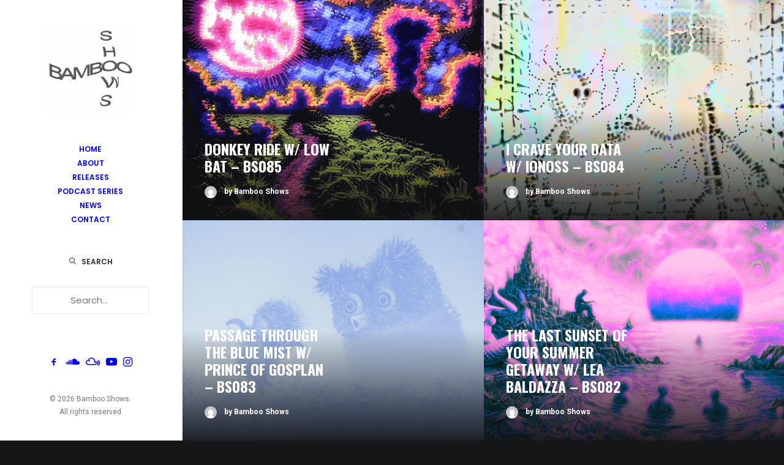

--- FILE ---
content_type: text/html; charset=UTF-8
request_url: https://bambooshows.com/homepages/blog-grid
body_size: 24963
content:
<!DOCTYPE html>
<html class="no-touch" lang="en-US" xmlns="http://www.w3.org/1999/xhtml">
<head>
<meta http-equiv="Content-Type" content="text/html; charset=UTF-8">
<meta name="viewport" content="width=device-width, initial-scale=1">
<link rel="profile" href="http://gmpg.org/xfn/11">
<link rel="pingback" href="https://bambooshows.com/xmlrpc.php">
<meta name='robots' content='index, follow, max-image-preview:large, max-snippet:-1, max-video-preview:-1' />
<script>window._wca = window._wca || [];</script>

	<!-- This site is optimized with the Yoast SEO plugin v26.5 - https://yoast.com/wordpress/plugins/seo/ -->
	<title>Blog Grid - Bamboo Shows</title>
	<link rel="canonical" href="https://bambooshows.com/homepages/blog-grid" />
	<meta property="og:locale" content="en_US" />
	<meta property="og:type" content="article" />
	<meta property="og:title" content="Blog Grid - Bamboo Shows" />
	<meta property="og:url" content="https://bambooshows.com/homepages/blog-grid" />
	<meta property="og:site_name" content="Bamboo Shows" />
	<meta property="og:image" content="https://i2.wp.com/bambooshows.com/wp-content/uploads/2018/04/demo-content-homepage-Blog-Grid-Uncode-min.jpg?fit=1600%2C1067&ssl=1" />
	<meta property="og:image:width" content="1600" />
	<meta property="og:image:height" content="1067" />
	<meta property="og:image:type" content="image/jpeg" />
	<meta name="twitter:card" content="summary_large_image" />
	<script type="application/ld+json" class="yoast-schema-graph">{"@context":"https://schema.org","@graph":[{"@type":"WebPage","@id":"https://bambooshows.com/homepages/blog-grid","url":"https://bambooshows.com/homepages/blog-grid","name":"Blog Grid - Bamboo Shows","isPartOf":{"@id":"https://bambooshows.com/#website"},"primaryImageOfPage":{"@id":"https://bambooshows.com/homepages/blog-grid#primaryimage"},"image":{"@id":"https://bambooshows.com/homepages/blog-grid#primaryimage"},"thumbnailUrl":"https://i0.wp.com/bambooshows.com/wp-content/uploads/2018/04/demo-content-homepage-Blog-Grid-Uncode-min.jpg?fit=1600%2C1067&ssl=1","datePublished":"2016-04-01T13:18:32+00:00","breadcrumb":{"@id":"https://bambooshows.com/homepages/blog-grid#breadcrumb"},"inLanguage":"en-US","potentialAction":[{"@type":"ReadAction","target":["https://bambooshows.com/homepages/blog-grid"]}]},{"@type":"ImageObject","inLanguage":"en-US","@id":"https://bambooshows.com/homepages/blog-grid#primaryimage","url":"https://i0.wp.com/bambooshows.com/wp-content/uploads/2018/04/demo-content-homepage-Blog-Grid-Uncode-min.jpg?fit=1600%2C1067&ssl=1","contentUrl":"https://i0.wp.com/bambooshows.com/wp-content/uploads/2018/04/demo-content-homepage-Blog-Grid-Uncode-min.jpg?fit=1600%2C1067&ssl=1","width":1600,"height":1067},{"@type":"BreadcrumbList","@id":"https://bambooshows.com/homepages/blog-grid#breadcrumb","itemListElement":[{"@type":"ListItem","position":1,"name":"Accueil","item":"https://bambooshows.com/"},{"@type":"ListItem","position":2,"name":"Homepages","item":"https://bambooshows.com/homepages"},{"@type":"ListItem","position":3,"name":"Blog Grid"}]},{"@type":"WebSite","@id":"https://bambooshows.com/#website","url":"https://bambooshows.com/","name":"Bamboo Shows","description":"Feel The Bamboo Spirit","potentialAction":[{"@type":"SearchAction","target":{"@type":"EntryPoint","urlTemplate":"https://bambooshows.com/?s={search_term_string}"},"query-input":{"@type":"PropertyValueSpecification","valueRequired":true,"valueName":"search_term_string"}}],"inLanguage":"en-US"}]}</script>
	<!-- / Yoast SEO plugin. -->


<link rel='dns-prefetch' href='//stats.wp.com' />
<link rel='dns-prefetch' href='//secure.gravatar.com' />
<link rel='dns-prefetch' href='//fonts.googleapis.com' />
<link rel='dns-prefetch' href='//v0.wordpress.com' />
<link rel='preconnect' href='//i0.wp.com' />
<link rel='preconnect' href='//c0.wp.com' />
<link rel="alternate" type="application/rss+xml" title="Bamboo Shows &raquo; Feed" href="https://bambooshows.com/feed" />
<link rel="alternate" type="application/rss+xml" title="Bamboo Shows &raquo; Comments Feed" href="https://bambooshows.com/comments/feed" />
<link rel="alternate" title="oEmbed (JSON)" type="application/json+oembed" href="https://bambooshows.com/wp-json/oembed/1.0/embed?url=https%3A%2F%2Fbambooshows.com%2Fhomepages%2Fblog-grid" />
<link rel="alternate" title="oEmbed (XML)" type="text/xml+oembed" href="https://bambooshows.com/wp-json/oembed/1.0/embed?url=https%3A%2F%2Fbambooshows.com%2Fhomepages%2Fblog-grid&#038;format=xml" />
<style id='wp-img-auto-sizes-contain-inline-css' type='text/css'>
img:is([sizes=auto i],[sizes^="auto," i]){contain-intrinsic-size:3000px 1500px}
/*# sourceURL=wp-img-auto-sizes-contain-inline-css */
</style>
<link rel='stylesheet' id='layerslider-css' href='https://bambooshows.com/wp-content/plugins/LayerSlider/assets/static/layerslider/css/layerslider.css?ver=6.11.7' type='text/css' media='all' />
<style id='wp-emoji-styles-inline-css' type='text/css'>

	img.wp-smiley, img.emoji {
		display: inline !important;
		border: none !important;
		box-shadow: none !important;
		height: 1em !important;
		width: 1em !important;
		margin: 0 0.07em !important;
		vertical-align: -0.1em !important;
		background: none !important;
		padding: 0 !important;
	}
/*# sourceURL=wp-emoji-styles-inline-css */
</style>
<style id='wp-block-library-inline-css' type='text/css'>
:root{--wp-block-synced-color:#7a00df;--wp-block-synced-color--rgb:122,0,223;--wp-bound-block-color:var(--wp-block-synced-color);--wp-editor-canvas-background:#ddd;--wp-admin-theme-color:#007cba;--wp-admin-theme-color--rgb:0,124,186;--wp-admin-theme-color-darker-10:#006ba1;--wp-admin-theme-color-darker-10--rgb:0,107,160.5;--wp-admin-theme-color-darker-20:#005a87;--wp-admin-theme-color-darker-20--rgb:0,90,135;--wp-admin-border-width-focus:2px}@media (min-resolution:192dpi){:root{--wp-admin-border-width-focus:1.5px}}.wp-element-button{cursor:pointer}:root .has-very-light-gray-background-color{background-color:#eee}:root .has-very-dark-gray-background-color{background-color:#313131}:root .has-very-light-gray-color{color:#eee}:root .has-very-dark-gray-color{color:#313131}:root .has-vivid-green-cyan-to-vivid-cyan-blue-gradient-background{background:linear-gradient(135deg,#00d084,#0693e3)}:root .has-purple-crush-gradient-background{background:linear-gradient(135deg,#34e2e4,#4721fb 50%,#ab1dfe)}:root .has-hazy-dawn-gradient-background{background:linear-gradient(135deg,#faaca8,#dad0ec)}:root .has-subdued-olive-gradient-background{background:linear-gradient(135deg,#fafae1,#67a671)}:root .has-atomic-cream-gradient-background{background:linear-gradient(135deg,#fdd79a,#004a59)}:root .has-nightshade-gradient-background{background:linear-gradient(135deg,#330968,#31cdcf)}:root .has-midnight-gradient-background{background:linear-gradient(135deg,#020381,#2874fc)}:root{--wp--preset--font-size--normal:16px;--wp--preset--font-size--huge:42px}.has-regular-font-size{font-size:1em}.has-larger-font-size{font-size:2.625em}.has-normal-font-size{font-size:var(--wp--preset--font-size--normal)}.has-huge-font-size{font-size:var(--wp--preset--font-size--huge)}.has-text-align-center{text-align:center}.has-text-align-left{text-align:left}.has-text-align-right{text-align:right}.has-fit-text{white-space:nowrap!important}#end-resizable-editor-section{display:none}.aligncenter{clear:both}.items-justified-left{justify-content:flex-start}.items-justified-center{justify-content:center}.items-justified-right{justify-content:flex-end}.items-justified-space-between{justify-content:space-between}.screen-reader-text{border:0;clip-path:inset(50%);height:1px;margin:-1px;overflow:hidden;padding:0;position:absolute;width:1px;word-wrap:normal!important}.screen-reader-text:focus{background-color:#ddd;clip-path:none;color:#444;display:block;font-size:1em;height:auto;left:5px;line-height:normal;padding:15px 23px 14px;text-decoration:none;top:5px;width:auto;z-index:100000}html :where(.has-border-color){border-style:solid}html :where([style*=border-top-color]){border-top-style:solid}html :where([style*=border-right-color]){border-right-style:solid}html :where([style*=border-bottom-color]){border-bottom-style:solid}html :where([style*=border-left-color]){border-left-style:solid}html :where([style*=border-width]){border-style:solid}html :where([style*=border-top-width]){border-top-style:solid}html :where([style*=border-right-width]){border-right-style:solid}html :where([style*=border-bottom-width]){border-bottom-style:solid}html :where([style*=border-left-width]){border-left-style:solid}html :where(img[class*=wp-image-]){height:auto;max-width:100%}:where(figure){margin:0 0 1em}html :where(.is-position-sticky){--wp-admin--admin-bar--position-offset:var(--wp-admin--admin-bar--height,0px)}@media screen and (max-width:600px){html :where(.is-position-sticky){--wp-admin--admin-bar--position-offset:0px}}

/*# sourceURL=wp-block-library-inline-css */
</style><style id='global-styles-inline-css' type='text/css'>
:root{--wp--preset--aspect-ratio--square: 1;--wp--preset--aspect-ratio--4-3: 4/3;--wp--preset--aspect-ratio--3-4: 3/4;--wp--preset--aspect-ratio--3-2: 3/2;--wp--preset--aspect-ratio--2-3: 2/3;--wp--preset--aspect-ratio--16-9: 16/9;--wp--preset--aspect-ratio--9-16: 9/16;--wp--preset--color--black: #000000;--wp--preset--color--cyan-bluish-gray: #abb8c3;--wp--preset--color--white: #ffffff;--wp--preset--color--pale-pink: #f78da7;--wp--preset--color--vivid-red: #cf2e2e;--wp--preset--color--luminous-vivid-orange: #ff6900;--wp--preset--color--luminous-vivid-amber: #fcb900;--wp--preset--color--light-green-cyan: #7bdcb5;--wp--preset--color--vivid-green-cyan: #00d084;--wp--preset--color--pale-cyan-blue: #8ed1fc;--wp--preset--color--vivid-cyan-blue: #0693e3;--wp--preset--color--vivid-purple: #9b51e0;--wp--preset--gradient--vivid-cyan-blue-to-vivid-purple: linear-gradient(135deg,rgb(6,147,227) 0%,rgb(155,81,224) 100%);--wp--preset--gradient--light-green-cyan-to-vivid-green-cyan: linear-gradient(135deg,rgb(122,220,180) 0%,rgb(0,208,130) 100%);--wp--preset--gradient--luminous-vivid-amber-to-luminous-vivid-orange: linear-gradient(135deg,rgb(252,185,0) 0%,rgb(255,105,0) 100%);--wp--preset--gradient--luminous-vivid-orange-to-vivid-red: linear-gradient(135deg,rgb(255,105,0) 0%,rgb(207,46,46) 100%);--wp--preset--gradient--very-light-gray-to-cyan-bluish-gray: linear-gradient(135deg,rgb(238,238,238) 0%,rgb(169,184,195) 100%);--wp--preset--gradient--cool-to-warm-spectrum: linear-gradient(135deg,rgb(74,234,220) 0%,rgb(151,120,209) 20%,rgb(207,42,186) 40%,rgb(238,44,130) 60%,rgb(251,105,98) 80%,rgb(254,248,76) 100%);--wp--preset--gradient--blush-light-purple: linear-gradient(135deg,rgb(255,206,236) 0%,rgb(152,150,240) 100%);--wp--preset--gradient--blush-bordeaux: linear-gradient(135deg,rgb(254,205,165) 0%,rgb(254,45,45) 50%,rgb(107,0,62) 100%);--wp--preset--gradient--luminous-dusk: linear-gradient(135deg,rgb(255,203,112) 0%,rgb(199,81,192) 50%,rgb(65,88,208) 100%);--wp--preset--gradient--pale-ocean: linear-gradient(135deg,rgb(255,245,203) 0%,rgb(182,227,212) 50%,rgb(51,167,181) 100%);--wp--preset--gradient--electric-grass: linear-gradient(135deg,rgb(202,248,128) 0%,rgb(113,206,126) 100%);--wp--preset--gradient--midnight: linear-gradient(135deg,rgb(2,3,129) 0%,rgb(40,116,252) 100%);--wp--preset--font-size--small: 13px;--wp--preset--font-size--medium: 20px;--wp--preset--font-size--large: 36px;--wp--preset--font-size--x-large: 42px;--wp--preset--spacing--20: 0.44rem;--wp--preset--spacing--30: 0.67rem;--wp--preset--spacing--40: 1rem;--wp--preset--spacing--50: 1.5rem;--wp--preset--spacing--60: 2.25rem;--wp--preset--spacing--70: 3.38rem;--wp--preset--spacing--80: 5.06rem;--wp--preset--shadow--natural: 6px 6px 9px rgba(0, 0, 0, 0.2);--wp--preset--shadow--deep: 12px 12px 50px rgba(0, 0, 0, 0.4);--wp--preset--shadow--sharp: 6px 6px 0px rgba(0, 0, 0, 0.2);--wp--preset--shadow--outlined: 6px 6px 0px -3px rgb(255, 255, 255), 6px 6px rgb(0, 0, 0);--wp--preset--shadow--crisp: 6px 6px 0px rgb(0, 0, 0);}:where(.is-layout-flex){gap: 0.5em;}:where(.is-layout-grid){gap: 0.5em;}body .is-layout-flex{display: flex;}.is-layout-flex{flex-wrap: wrap;align-items: center;}.is-layout-flex > :is(*, div){margin: 0;}body .is-layout-grid{display: grid;}.is-layout-grid > :is(*, div){margin: 0;}:where(.wp-block-columns.is-layout-flex){gap: 2em;}:where(.wp-block-columns.is-layout-grid){gap: 2em;}:where(.wp-block-post-template.is-layout-flex){gap: 1.25em;}:where(.wp-block-post-template.is-layout-grid){gap: 1.25em;}.has-black-color{color: var(--wp--preset--color--black) !important;}.has-cyan-bluish-gray-color{color: var(--wp--preset--color--cyan-bluish-gray) !important;}.has-white-color{color: var(--wp--preset--color--white) !important;}.has-pale-pink-color{color: var(--wp--preset--color--pale-pink) !important;}.has-vivid-red-color{color: var(--wp--preset--color--vivid-red) !important;}.has-luminous-vivid-orange-color{color: var(--wp--preset--color--luminous-vivid-orange) !important;}.has-luminous-vivid-amber-color{color: var(--wp--preset--color--luminous-vivid-amber) !important;}.has-light-green-cyan-color{color: var(--wp--preset--color--light-green-cyan) !important;}.has-vivid-green-cyan-color{color: var(--wp--preset--color--vivid-green-cyan) !important;}.has-pale-cyan-blue-color{color: var(--wp--preset--color--pale-cyan-blue) !important;}.has-vivid-cyan-blue-color{color: var(--wp--preset--color--vivid-cyan-blue) !important;}.has-vivid-purple-color{color: var(--wp--preset--color--vivid-purple) !important;}.has-black-background-color{background-color: var(--wp--preset--color--black) !important;}.has-cyan-bluish-gray-background-color{background-color: var(--wp--preset--color--cyan-bluish-gray) !important;}.has-white-background-color{background-color: var(--wp--preset--color--white) !important;}.has-pale-pink-background-color{background-color: var(--wp--preset--color--pale-pink) !important;}.has-vivid-red-background-color{background-color: var(--wp--preset--color--vivid-red) !important;}.has-luminous-vivid-orange-background-color{background-color: var(--wp--preset--color--luminous-vivid-orange) !important;}.has-luminous-vivid-amber-background-color{background-color: var(--wp--preset--color--luminous-vivid-amber) !important;}.has-light-green-cyan-background-color{background-color: var(--wp--preset--color--light-green-cyan) !important;}.has-vivid-green-cyan-background-color{background-color: var(--wp--preset--color--vivid-green-cyan) !important;}.has-pale-cyan-blue-background-color{background-color: var(--wp--preset--color--pale-cyan-blue) !important;}.has-vivid-cyan-blue-background-color{background-color: var(--wp--preset--color--vivid-cyan-blue) !important;}.has-vivid-purple-background-color{background-color: var(--wp--preset--color--vivid-purple) !important;}.has-black-border-color{border-color: var(--wp--preset--color--black) !important;}.has-cyan-bluish-gray-border-color{border-color: var(--wp--preset--color--cyan-bluish-gray) !important;}.has-white-border-color{border-color: var(--wp--preset--color--white) !important;}.has-pale-pink-border-color{border-color: var(--wp--preset--color--pale-pink) !important;}.has-vivid-red-border-color{border-color: var(--wp--preset--color--vivid-red) !important;}.has-luminous-vivid-orange-border-color{border-color: var(--wp--preset--color--luminous-vivid-orange) !important;}.has-luminous-vivid-amber-border-color{border-color: var(--wp--preset--color--luminous-vivid-amber) !important;}.has-light-green-cyan-border-color{border-color: var(--wp--preset--color--light-green-cyan) !important;}.has-vivid-green-cyan-border-color{border-color: var(--wp--preset--color--vivid-green-cyan) !important;}.has-pale-cyan-blue-border-color{border-color: var(--wp--preset--color--pale-cyan-blue) !important;}.has-vivid-cyan-blue-border-color{border-color: var(--wp--preset--color--vivid-cyan-blue) !important;}.has-vivid-purple-border-color{border-color: var(--wp--preset--color--vivid-purple) !important;}.has-vivid-cyan-blue-to-vivid-purple-gradient-background{background: var(--wp--preset--gradient--vivid-cyan-blue-to-vivid-purple) !important;}.has-light-green-cyan-to-vivid-green-cyan-gradient-background{background: var(--wp--preset--gradient--light-green-cyan-to-vivid-green-cyan) !important;}.has-luminous-vivid-amber-to-luminous-vivid-orange-gradient-background{background: var(--wp--preset--gradient--luminous-vivid-amber-to-luminous-vivid-orange) !important;}.has-luminous-vivid-orange-to-vivid-red-gradient-background{background: var(--wp--preset--gradient--luminous-vivid-orange-to-vivid-red) !important;}.has-very-light-gray-to-cyan-bluish-gray-gradient-background{background: var(--wp--preset--gradient--very-light-gray-to-cyan-bluish-gray) !important;}.has-cool-to-warm-spectrum-gradient-background{background: var(--wp--preset--gradient--cool-to-warm-spectrum) !important;}.has-blush-light-purple-gradient-background{background: var(--wp--preset--gradient--blush-light-purple) !important;}.has-blush-bordeaux-gradient-background{background: var(--wp--preset--gradient--blush-bordeaux) !important;}.has-luminous-dusk-gradient-background{background: var(--wp--preset--gradient--luminous-dusk) !important;}.has-pale-ocean-gradient-background{background: var(--wp--preset--gradient--pale-ocean) !important;}.has-electric-grass-gradient-background{background: var(--wp--preset--gradient--electric-grass) !important;}.has-midnight-gradient-background{background: var(--wp--preset--gradient--midnight) !important;}.has-small-font-size{font-size: var(--wp--preset--font-size--small) !important;}.has-medium-font-size{font-size: var(--wp--preset--font-size--medium) !important;}.has-large-font-size{font-size: var(--wp--preset--font-size--large) !important;}.has-x-large-font-size{font-size: var(--wp--preset--font-size--x-large) !important;}
/*# sourceURL=global-styles-inline-css */
</style>

<style id='classic-theme-styles-inline-css' type='text/css'>
/*! This file is auto-generated */
.wp-block-button__link{color:#fff;background-color:#32373c;border-radius:9999px;box-shadow:none;text-decoration:none;padding:calc(.667em + 2px) calc(1.333em + 2px);font-size:1.125em}.wp-block-file__button{background:#32373c;color:#fff;text-decoration:none}
/*# sourceURL=/wp-includes/css/classic-themes.min.css */
</style>
<link rel='stylesheet' id='contact-form-7-css' href='https://bambooshows.com/wp-content/plugins/contact-form-7/includes/css/styles.css?ver=6.1.4' type='text/css' media='all' />
<link rel='stylesheet' id='uncodefont-google-css' href='//fonts.googleapis.com/css?family=Poppins%3A300%2Cregular%2C500%2C600%2C700%7CDroid+Serif%3Aregular%2Citalic%2C700%2C700italic%7CDosis%3A200%2C300%2Cregular%2C500%2C600%2C700%2C800%7CPlayfair+Display%3Aregular%2Citalic%2C700%2C700italic%2C900%2C900italic%7COswald%3A300%2Cregular%2C700%7CRoboto%3A100%2C100italic%2C300%2C300italic%2Cregular%2Citalic%2C500%2C500italic%2C700%2C700italic%2C900%2C900italic%7CNunito%3A200%2C200italic%2C300%2C300italic%2Cregular%2Citalic%2C600%2C600italic%2C700%2C700italic%2C900%2C900italic&#038;subset=devanagari%2Clatin-ext%2Clatin%2Ccyrillic%2Cvietnamese%2Cgreek%2Ccyrillic-ext%2Cgreek-ext&#038;ver=2.10.2' type='text/css' media='all' />
<link rel='stylesheet' id='uncode-privacy-css' href='https://bambooshows.com/wp-content/plugins/uncode-privacy/assets/css/uncode-privacy-public.css?ver=2.2.7' type='text/css' media='all' />
<style id='woocommerce-inline-inline-css' type='text/css'>
.woocommerce form .form-row .required { visibility: visible; }
/*# sourceURL=woocommerce-inline-inline-css */
</style>
<link rel='stylesheet' id='brands-styles-css' href='https://c0.wp.com/p/woocommerce/10.3.7/assets/css/brands.css' type='text/css' media='all' />
<link rel='stylesheet' id='uncode-style-css' href='https://bambooshows.com/wp-content/themes/uncode/library/css/style.css?ver=1605045501' type='text/css' media='all' />
<style id='uncode-style-inline-css' type='text/css'>

@media (min-width: 960px) { 
		.limit-width { max-width: 1200px; margin: auto;}
		.menu-container:not(.grid-filters) .menu-horizontal ul.menu-smart .megamenu-block-wrapper > .vc_row[data-parent="true"].limit-width:not(.row-parent-limit) { max-width: calc(1200px - 72px); }
		}
@media (min-width: 960px) { .main-header, .vmenu-container { width: 300px !important; } }
@media (min-width: 960px) { .pin-trigger { left: calc(300px + 0px) !important; top: 0px !important; } }
.menu-primary ul.menu-smart > li > a, .menu-primary ul.menu-smart li.dropdown > a, .menu-primary ul.menu-smart li.mega-menu > a, .vmenu-container ul.menu-smart > li > a, .vmenu-container ul.menu-smart li.dropdown > a { text-transform: uppercase; }
#changer-back-color { transition: background-color 1000ms cubic-bezier(0.25, 1, 0.5, 1) !important; } #changer-back-color > div { transition: opacity 1000ms cubic-bezier(0.25, 1, 0.5, 1) !important; } body.bg-changer-init.disable-hover .main-wrapper .style-light,  body.bg-changer-init.disable-hover .main-wrapper .style-light h1,  body.bg-changer-init.disable-hover .main-wrapper .style-light h2, body.bg-changer-init.disable-hover .main-wrapper .style-light h3, body.bg-changer-init.disable-hover .main-wrapper .style-light h4, body.bg-changer-init.disable-hover .main-wrapper .style-light h5, body.bg-changer-init.disable-hover .main-wrapper .style-light h6, body.bg-changer-init.disable-hover .main-wrapper .style-light a, body.bg-changer-init.disable-hover .main-wrapper .style-dark, body.bg-changer-init.disable-hover .main-wrapper .style-dark h1, body.bg-changer-init.disable-hover .main-wrapper .style-dark h2, body.bg-changer-init.disable-hover .main-wrapper .style-dark h3, body.bg-changer-init.disable-hover .main-wrapper .style-dark h4, body.bg-changer-init.disable-hover .main-wrapper .style-dark h5, body.bg-changer-init.disable-hover .main-wrapper .style-dark h6, body.bg-changer-init.disable-hover .main-wrapper .style-dark a { transition: color 1000ms cubic-bezier(0.25, 1, 0.5, 1) !important; }
/*# sourceURL=uncode-style-inline-css */
</style>
<link rel='stylesheet' id='uncode-custom-style-css' href='https://bambooshows.com/wp-content/themes/uncode/library/css/style-custom.css?ver=1058383429' type='text/css' media='all' />
<link rel='stylesheet' id='child-style-css' href='https://bambooshows.com/wp-content/themes/uncode-child/style.css?ver=1605045501' type='text/css' media='all' />
<link rel='stylesheet' id='uncode-woocommerce-css' href='https://bambooshows.com/wp-content/themes/uncode/library/css/woocommerce.css?ver=1058383429' type='text/css' media='all' />
<link rel='stylesheet' id='uncode-icons-css' href='https://bambooshows.com/wp-content/themes/uncode/library/css/uncode-icons.css?ver=1058383429' type='text/css' media='all' />
<script type="text/javascript" src="https://c0.wp.com/c/6.9/wp-includes/js/jquery/jquery.min.js" id="jquery-core-js"></script>
<script type="text/javascript" src="https://c0.wp.com/c/6.9/wp-includes/js/jquery/jquery-migrate.min.js" id="jquery-migrate-js"></script>
<script type="text/javascript" id="layerslider-utils-js-extra">
/* <![CDATA[ */
var LS_Meta = {"v":"6.11.7","fixGSAP":"1"};
//# sourceURL=layerslider-utils-js-extra
/* ]]> */
</script>
<script type="text/javascript" src="https://bambooshows.com/wp-content/plugins/LayerSlider/assets/static/layerslider/js/layerslider.utils.js?ver=6.11.7" id="layerslider-utils-js"></script>
<script type="text/javascript" src="https://bambooshows.com/wp-content/plugins/LayerSlider/assets/static/layerslider/js/layerslider.kreaturamedia.jquery.js?ver=6.11.7" id="layerslider-js"></script>
<script type="text/javascript" src="https://bambooshows.com/wp-content/plugins/LayerSlider/assets/static/layerslider/js/layerslider.transitions.js?ver=6.11.7" id="layerslider-transitions-js"></script>
<script type="text/javascript" src="https://bambooshows.com/wp-content/plugins/1and1-wordpress-assistant/js/cookies.js?ver=6.9" id="1and1-wp-cookies-js"></script>
<script type="text/javascript" data-jetpack-boost="ignore" src="//bambooshows.com/wp-content/plugins/revslider/sr6/assets/js/rbtools.min.js?ver=6.7.38" async id="tp-tools-js"></script>
<script type="text/javascript" data-jetpack-boost="ignore" src="//bambooshows.com/wp-content/plugins/revslider/sr6/assets/js/rs6.min.js?ver=6.7.38" async id="revmin-js"></script>
<script type="text/javascript" src="https://c0.wp.com/p/woocommerce/10.3.7/assets/js/jquery-blockui/jquery.blockUI.min.js" id="wc-jquery-blockui-js" data-wp-strategy="defer"></script>
<script type="text/javascript" id="wc-add-to-cart-js-extra">
/* <![CDATA[ */
var wc_add_to_cart_params = {"ajax_url":"/wp-admin/admin-ajax.php","wc_ajax_url":"/?wc-ajax=%%endpoint%%","i18n_view_cart":"View cart","cart_url":"https://bambooshows.com","is_cart":"","cart_redirect_after_add":"no"};
//# sourceURL=wc-add-to-cart-js-extra
/* ]]> */
</script>
<script type="text/javascript" src="https://c0.wp.com/p/woocommerce/10.3.7/assets/js/frontend/add-to-cart.min.js" id="wc-add-to-cart-js" data-wp-strategy="defer"></script>
<script type="text/javascript" src="https://c0.wp.com/p/woocommerce/10.3.7/assets/js/js-cookie/js.cookie.min.js" id="wc-js-cookie-js" data-wp-strategy="defer"></script>
<script type="text/javascript" id="woocommerce-js-extra">
/* <![CDATA[ */
var woocommerce_params = {"ajax_url":"/wp-admin/admin-ajax.php","wc_ajax_url":"/?wc-ajax=%%endpoint%%","i18n_password_show":"Show password","i18n_password_hide":"Hide password"};
//# sourceURL=woocommerce-js-extra
/* ]]> */
</script>
<script type="text/javascript" src="https://c0.wp.com/p/woocommerce/10.3.7/assets/js/frontend/woocommerce.min.js" id="woocommerce-js" defer="defer" data-wp-strategy="defer"></script>
<script type="text/javascript" src="https://bambooshows.com/wp-content/plugins/uncode-js_composer/assets/js/vendors/woocommerce-add-to-cart.js?ver=8.7.1.2" id="vc_woocommerce-add-to-cart-js-js"></script>
<script type="text/javascript" src="https://stats.wp.com/s-202604.js" id="woocommerce-analytics-js" defer="defer" data-wp-strategy="defer"></script>
<script type="text/javascript" src="/wp-content/themes/uncode/library/js/ai-uncode.js" id="uncodeAI" data-home="/" data-path="/" data-breakpoints-images="258,516,720,1032,1440,2064,2880" id="ai-uncode-js"></script>
<script type="text/javascript" id="uncode-init-js-extra">
/* <![CDATA[ */
var SiteParameters = {"days":"days","hours":"hours","minutes":"minutes","seconds":"seconds","constant_scroll":"on","scroll_speed":"2","parallax_factor":"0.25","loading":"Loading\u2026","slide_name":"slide","slide_footer":"footer","ajax_url":"https://bambooshows.com/wp-admin/admin-ajax.php","nonce_adaptive_images":"b8f51d843c","nonce_srcset_async":"c791a04433","enable_debug":"","block_mobile_videos":"","is_frontend_editor":"","main_width":["1200","px"],"mobile_parallax_allowed":"","listen_for_screen_update":"1","wireframes_plugin_active":"1","sticky_elements":"","resize_quality":"90","register_metadata":"","bg_changer_time":"1000","update_wc_fragments":"1","optimize_shortpixel_image":"","menu_mobile_offcanvas_gap":"45","custom_cursor_selector":"[href], .trigger-overlay, .owl-next, .owl-prev, .owl-dot, input[type=\"submit\"], input[type=\"checkbox\"], button[type=\"submit\"], a[class^=\"ilightbox\"], .ilightbox-thumbnail, .ilightbox-prev, .ilightbox-next, .overlay-close, .unmodal-close, .qty-inset \u003E span, .share-button li, .uncode-post-titles .tmb.tmb-click-area, .btn-link, .tmb-click-row .t-inside, .lg-outer button, .lg-thumb img, a[data-lbox], .uncode-close-offcanvas-overlay, .uncode-nav-next, .uncode-nav-prev, .uncode-nav-index","mobile_parallax_animation":"","lbox_enhanced":"","native_media_player":"","vimeoPlayerParams":"?autoplay=0","ajax_filter_key_search":"key","ajax_filter_key_unfilter":"unfilter","index_pagination_disable_scroll":"","index_pagination_scroll_to":"","uncode_wc_popup_cart_qty":"","disable_hover_hack":"","uncode_nocookie":"","menuHideOnClick":"1","menuShowOnClick":"","smoothScroll":"","smoothScrollDisableHover":"","smoothScrollQuery":"960","uncode_force_onepage_dots":"","uncode_smooth_scroll_safe":"","uncode_lb_add_galleries":", .gallery","uncode_lb_add_items":", .gallery .gallery-item a","uncode_prev_label":"Previous","uncode_next_label":"Next","uncode_slide_label":"Slide","uncode_share_label":"Share on %","uncode_has_ligatures":"","uncode_is_accessible":"","uncode_carousel_itemSelector":"*:not(.hidden)","uncode_adaptive":"1","ai_breakpoints":"258,516,720,1032,1440,2064,2880","uncode_limit_width":"1200px"};
//# sourceURL=uncode-init-js-extra
/* ]]> */
</script>
<script type="text/javascript" src="https://bambooshows.com/wp-content/themes/uncode/library/js/init.js?ver=1058383429" id="uncode-init-js"></script>
<script></script><meta name="generator" content="Powered by LayerSlider 6.11.7 - Multi-Purpose, Responsive, Parallax, Mobile-Friendly Slider Plugin for WordPress." />
<!-- LayerSlider updates and docs at: https://layerslider.kreaturamedia.com -->
<link rel="https://api.w.org/" href="https://bambooshows.com/wp-json/" /><link rel="alternate" title="JSON" type="application/json" href="https://bambooshows.com/wp-json/wp/v2/pages/48172" /><link rel="EditURI" type="application/rsd+xml" title="RSD" href="https://bambooshows.com/xmlrpc.php?rsd" />
<meta name="generator" content="WordPress 6.9" />
<meta name="generator" content="WooCommerce 10.3.7" />
<link rel='shortlink' href='https://wp.me/PaDa66-cwY' />
	<style>img#wpstats{display:none}</style>
			<noscript><style>.woocommerce-product-gallery{ opacity: 1 !important; }</style></noscript>
	<style type="text/css">.recentcomments a{display:inline !important;padding:0 !important;margin:0 !important;}</style><meta name="generator" content="Powered by Slider Revolution 6.7.38 - responsive, Mobile-Friendly Slider Plugin for WordPress with comfortable drag and drop interface." />
<link rel="icon" href="https://i0.wp.com/bambooshows.com/wp-content/uploads/2019/01/cropped-New-Logo-Bamboo-Shows-blanc.png?fit=32%2C32&#038;ssl=1" sizes="32x32" />
<link rel="icon" href="https://i0.wp.com/bambooshows.com/wp-content/uploads/2019/01/cropped-New-Logo-Bamboo-Shows-blanc.png?fit=192%2C192&#038;ssl=1" sizes="192x192" />
<link rel="apple-touch-icon" href="https://i0.wp.com/bambooshows.com/wp-content/uploads/2019/01/cropped-New-Logo-Bamboo-Shows-blanc.png?fit=180%2C180&#038;ssl=1" />
<meta name="msapplication-TileImage" content="https://i0.wp.com/bambooshows.com/wp-content/uploads/2019/01/cropped-New-Logo-Bamboo-Shows-blanc.png?fit=270%2C270&#038;ssl=1" />
<script data-jetpack-boost="ignore">function setREVStartSize(e){
			//window.requestAnimationFrame(function() {
				window.RSIW = window.RSIW===undefined ? window.innerWidth : window.RSIW;
				window.RSIH = window.RSIH===undefined ? window.innerHeight : window.RSIH;
				try {
					var pw = document.getElementById(e.c).parentNode.offsetWidth,
						newh;
					pw = pw===0 || isNaN(pw) || (e.l=="fullwidth" || e.layout=="fullwidth") ? window.RSIW : pw;
					e.tabw = e.tabw===undefined ? 0 : parseInt(e.tabw);
					e.thumbw = e.thumbw===undefined ? 0 : parseInt(e.thumbw);
					e.tabh = e.tabh===undefined ? 0 : parseInt(e.tabh);
					e.thumbh = e.thumbh===undefined ? 0 : parseInt(e.thumbh);
					e.tabhide = e.tabhide===undefined ? 0 : parseInt(e.tabhide);
					e.thumbhide = e.thumbhide===undefined ? 0 : parseInt(e.thumbhide);
					e.mh = e.mh===undefined || e.mh=="" || e.mh==="auto" ? 0 : parseInt(e.mh,0);
					if(e.layout==="fullscreen" || e.l==="fullscreen")
						newh = Math.max(e.mh,window.RSIH);
					else{
						e.gw = Array.isArray(e.gw) ? e.gw : [e.gw];
						for (var i in e.rl) if (e.gw[i]===undefined || e.gw[i]===0) e.gw[i] = e.gw[i-1];
						e.gh = e.el===undefined || e.el==="" || (Array.isArray(e.el) && e.el.length==0)? e.gh : e.el;
						e.gh = Array.isArray(e.gh) ? e.gh : [e.gh];
						for (var i in e.rl) if (e.gh[i]===undefined || e.gh[i]===0) e.gh[i] = e.gh[i-1];
											
						var nl = new Array(e.rl.length),
							ix = 0,
							sl;
						e.tabw = e.tabhide>=pw ? 0 : e.tabw;
						e.thumbw = e.thumbhide>=pw ? 0 : e.thumbw;
						e.tabh = e.tabhide>=pw ? 0 : e.tabh;
						e.thumbh = e.thumbhide>=pw ? 0 : e.thumbh;
						for (var i in e.rl) nl[i] = e.rl[i]<window.RSIW ? 0 : e.rl[i];
						sl = nl[0];
						for (var i in nl) if (sl>nl[i] && nl[i]>0) { sl = nl[i]; ix=i;}
						var m = pw>(e.gw[ix]+e.tabw+e.thumbw) ? 1 : (pw-(e.tabw+e.thumbw)) / (e.gw[ix]);
						newh =  (e.gh[ix] * m) + (e.tabh + e.thumbh);
					}
					var el = document.getElementById(e.c);
					if (el!==null && el) el.style.height = newh+"px";
					el = document.getElementById(e.c+"_wrapper");
					if (el!==null && el) {
						el.style.height = newh+"px";
						el.style.display = "block";
					}
				} catch(e){
					console.log("Failure at Presize of Slider:" + e)
				}
			//});
		  };</script>
<noscript><style> .wpb_animate_when_almost_visible { opacity: 1; }</style></noscript><link rel='stylesheet' id='wc-blocks-style-css' href='https://c0.wp.com/p/woocommerce/10.3.7/assets/client/blocks/wc-blocks.css' type='text/css' media='all' />
<link rel='stylesheet' id='rs-plugin-settings-css' href='//bambooshows.com/wp-content/plugins/revslider/sr6/assets/css/rs6.css?ver=6.7.38' type='text/css' media='all' />
<style id='rs-plugin-settings-inline-css' type='text/css'>
#rs-demo-id {}
/*# sourceURL=rs-plugin-settings-inline-css */
</style>
</head>
<body class="wp-singular page-template-default page page-id-48172 page-child parent-pageid-43938 wp-theme-uncode wp-child-theme-uncode-child  style-color-wayh-bg theme-uncode woocommerce-no-js vmenu vmenu-middle vmenu-center vmenu-position-left header-full-width main-center-align menu-mobile-transparent menu-sticky-mobile menu-mobile-centered menu-mobile-animated mobile-parallax-not-allowed ilb-no-bounce unreg qw-body-scroll-disabled no-qty-fx uncode-sidecart-mobile-disabled wpb-js-composer js-comp-ver-8.7.1.2 vc_responsive" data-border="0">

			<div id="vh_layout_help"></div><div class="body-borders" data-border="0"><div class="top-border body-border-shadow"></div><div class="right-border body-border-shadow"></div><div class="bottom-border body-border-shadow"></div><div class="left-border body-border-shadow"></div><div class="top-border style-light-bg"></div><div class="right-border style-light-bg"></div><div class="bottom-border style-light-bg"></div><div class="left-border style-light-bg"></div></div>	<div class="box-wrapper">
		<div class="box-container">
		<script type="text/javascript" id="initBox">UNCODE.initBox();</script>
		<div class="main-header">
													<div id="masthead" class="masthead-vertical menu-hide-only-vertical menu-sticky-mobile">
														<div class="vmenu-container menu-container  menu-primary menu-light submenu-light style-light-original single-h-padding style-color-xsdn-bg vmenu-borders menu-shadows menu-no-arrows menu-hide-vertical" role="navigation" data-lenis-prevent>
															<div class="row row-parent"><div class="row-inner restrict row-brand">
																	<div id="logo-container-mobile" class="col-lg-12 logo-container">
																		<div class="style-light">
																			<a href="https://bambooshows.com/" class="navbar-brand" data-minheight="14" aria-label="Bamboo Shows"><div class="logo-image main-logo logo-skinnable" data-maxheight="150" style="height: 150px;"><img fetchpriority="high" decoding="async" src="https://bambooshows.com/wp-content/uploads/2019/01/New-Logo-Bamboo-Shows-blanc-e1549091755317.png" alt="logo" width="800" height="800" class="img-responsive" /></div></a>
																		</div>
																		<div class="mmb-container"><div class="mobile-additional-icons"></div><div class="mobile-menu-button mobile-menu-button-light lines-button" aria-label="Toggle menu" role="button" tabindex="0"><span class="lines"><span></span></span></div></div>
																	</div>
																</div><div class="row-inner expand">
																	<div class="main-menu-container">
																		<div class="vmenu-row-wrapper">
																			<div class="vmenu-wrap-cell">
																				<div class="row-inner expand">
																					<div class="menu-sidebar navbar-main">
																						<div class="menu-sidebar-inner">
																							<div class="menu-accordion menu-accordion-primary"><ul id="menu-menu-bamboo" class="menu-primary-inner menu-smart sm sm-vertical" role="menu"><li role="menuitem"  id="menu-item-73656" class="menu-item menu-item-type-post_type menu-item-object-page menu-item-home depth-0 menu-item-73656 menu-item-link"><a href="https://bambooshows.com/">Home<i class="fa fa-angle-right fa-dropdown"></i></a></li>
<li role="menuitem"  id="menu-item-73657" class="menu-item menu-item-type-post_type menu-item-object-page depth-0 menu-item-73657 menu-item-link"><a href="https://bambooshows.com/pages/about">About<i class="fa fa-angle-right fa-dropdown"></i></a></li>
<li role="menuitem"  id="menu-item-75051" class="menu-item menu-item-type-post_type menu-item-object-page depth-0 menu-item-75051 menu-item-link"><a href="https://bambooshows.com/releases">Releases<i class="fa fa-angle-right fa-dropdown"></i></a></li>
<li role="menuitem"  id="menu-item-73660" class="menu-item menu-item-type-post_type menu-item-object-page depth-0 menu-item-73660 menu-item-link"><a href="https://bambooshows.com/blog/bamboo-shows-podcast-series">Podcast Series<i class="fa fa-angle-right fa-dropdown"></i></a></li>
<li role="menuitem"  id="menu-item-73659" class="menu-item menu-item-type-post_type menu-item-object-page depth-0 menu-item-73659 menu-item-link"><a href="https://bambooshows.com/blog/news">News<i class="fa fa-angle-right fa-dropdown"></i></a></li>
<li role="menuitem"  id="menu-item-73658" class="menu-item menu-item-type-post_type menu-item-object-page depth-0 menu-item-73658 menu-item-link"><a href="https://bambooshows.com/pages/contact">Contact<i class="fa fa-angle-right fa-dropdown"></i></a></li>
</ul></div></div>
															 						</div>
															 					</div><div class="uncode-close-offcanvas-mobile lines-button close navbar-mobile-el"><span class="lines"></span></div><div id="secondary-menu-html" class="row-inner restrict">
														 						<div class="menu-sidebar">
														 							<div class="menu-sidebar-inner">
																						<div class="menu-accordion menu-accordion-extra-icons"><ul class="menu-smart sm sm-vertical menu-smart-social" role="menu"><li role="menuitem" class="menu-item-link search-icon style-light dropdown "><a href="#" aria-label="Search">
													<i class="fa fa-search3"></i><span>Search</span><i class="fa fa-angle-down fa-dropdown"></i>
													</a><ul role="menu" class="drop-menu">
														<li role="menuitem">
															<form class="search" method="get" action="https://bambooshows.com/">
																<input type="search" class="search-field no-livesearch" placeholder="Search…" value="" name="s" title="Search…" /></form>
														</li>
													</ul></li></ul></div><div class="nav navbar-nav navbar-social"><ul class="menu-smart sm menu-social" role="menu"><li role="menuitem" class="menu-item-link social-icon social-816565"><a href="https://www.facebook.com/bambooshows/" class="social-menu-link" role="button" target="_blank"><i class="fa fa-social-facebook" role="presentation"></i></a></li><li role="menuitem" class="menu-item-link social-icon social-388435"><a href="https://soundcloud.com/bambooshows" class="social-menu-link" role="button" target="_blank"><i class="fa fa-soundcloud" role="presentation"></i></a></li><li role="menuitem" class="menu-item-link social-icon social-193359"><a href="https://www.mixcloud.com/Bambooshows/" class="social-menu-link" role="button" target="_blank"><i class="fa fa-mixcloud" role="presentation"></i></a></li><li role="menuitem" class="menu-item-link social-icon social-171265"><a href="https://www.youtube.com/channel/UCmDxEYruiBAjPnnfeCLd3pg" class="social-menu-link" role="button" target="_blank"><i class="fa fa-youtube-play" role="presentation"></i></a></li><li role="menuitem" class="menu-item-link social-icon social-722208"><a href="https://www.instagram.com/erevan_bamboo/" class="social-menu-link" role="button" target="_blank"><i class="fa fa-instagram" role="presentation"></i></a></li></ul></div><div class="mobile-hidden tablet-hidden vmenu-footer style-light"><p>&copy; 2026 Bamboo Shows. <span style="white-space:nowrap;">All rights reserved</span></p></div>
																					</div>
																				</div>
																			</div>
															 				</div>
														 				</div>
														 			</div>
						
																</div>
															</div>
														</div>
													</div>
												</div>			<script type="text/javascript" id="fixMenuHeight">UNCODE.fixMenuHeight();</script>
						<div class="main-wrapper">
				<div class="main-container">
					<div class="page-wrapper" role="main">
						<div class="sections-container" id="sections-container">
<div id="page-header"><div class="remove-menu-padding remove-menu-padding-mobile header-wrapper header-uncode-block">
									<div data-parent="true" class="vc_row has-bg need-focus style-color-nhtu-bg row-container boomapps_vcrow" id="row-unique-0"><div class="row no-top-padding no-bottom-padding no-h-padding full-width row-parent row-header" data-height-ratio="full"><div class="wpb_row row-inner"><div class="wpb_column pos-top pos-center align_left column_parent col-lg-12 boomapps_vccolumn single-internal-gutter"><div class="uncol style-spec style-dark"  ><div class="uncoltable"><div class="uncell  boomapps_vccolumn no-block-padding" ><div class="uncont" ><div id="index-2128994" class="isotope-system isotope-general-light grid-general-light" >
			
														<div class="isotope-wrapper grid-wrapper no-gutter" >												<div class="isotope-container grid-container isotope-layout style-metro isotope-pagination grid-pagination" data-type="metro" data-layout="masonry" data-lg="1200" data-md="1000" data-sm="480" data-vp-height="1">			<div class="tmb atc-typography-inherit tmb-iso-w4 tmb-iso-h50 tmb-light tmb-overlay-gradient-bottom tmb-text-showed tmb-overlay-showed tmb-overlay-text-reduced-2 tmb-overlay-left tmb-overlay-bottom tmb-overlay-text-left tmb-image-anim tmb-entry-title-uppercase  grid-cat-89 tmb-id-75861 tmb-media-first tmb-media-last tmb-content-overlay tmb-no-bg" ><div class="t-inside animate_when_almost_visible zoom-in" data-delay="400"><div class="t-entry-visual"><div class="t-entry-visual-tc"><div class="t-entry-visual-cont"><a href="https://bambooshows.com/low-bat-bs085" target="_self" data-lb-index="0"><div class="t-entry-visual-overlay"><div class="t-entry-visual-overlay-in style-color-nhtu-bg" style="opacity: 0.9;"></div></div><div class="t-overlay-wrap"><div class="t-overlay-inner">
														<div class="t-overlay-content">
															<div class="t-overlay-text single-block-padding"><div class="t-entry"><h3 class="t-entry-title font-156269 h3 title-scale ">Donkey Ride w/ Low Bat &#8211; BS085</h3><div class="spacer spacer-one half-space"></div><p class="t-entry-meta t-entry-author"><span class="tmb-avatar-size-sm"><img alt='' src='https://secure.gravatar.com/avatar/ee979fb95f5cec6a41706b6d36c35e76e96f8915f8209f1e4a8f0df3136c0a36?s=20&#038;d=mm&#038;r=g' srcset='https://secure.gravatar.com/avatar/ee979fb95f5cec6a41706b6d36c35e76e96f8915f8209f1e4a8f0df3136c0a36?s=40&#038;d=mm&#038;r=g 2x' class='avatar avatar-20 photo' height='20' width='20' loading='lazy' decoding='async'/><span class="tmb-username-wrap"><span class="tmb-username-text">by Bamboo Shows</span></span></p></div></div></div></div></div><div class="t-background-cover adaptive-async" style="background-image:url('https://bambooshows.com/wp-content/uploads/2025/05/BS085-Low-Bat-uai-258x258.jpg')" data-uniqueid="75870-154797" data-guid="https://bambooshows.com/wp-content/uploads/2025/05/BS085-Low-Bat.jpg" data-path="2025/05/BS085-Low-Bat.jpg" data-width="1024" data-height="1024" data-singlew="12" data-singleh="" data-crop="1"></div></a></div>
					</div>
				</div></div></div><div class="tmb atc-typography-inherit tmb-iso-w4 tmb-iso-h50 tmb-light tmb-overlay-gradient-bottom tmb-text-showed tmb-overlay-showed tmb-overlay-text-reduced-2 tmb-overlay-left tmb-overlay-bottom tmb-overlay-text-left tmb-image-anim tmb-entry-title-uppercase  grid-cat-89 tmb-id-75853 tmb-media-first tmb-media-last tmb-content-overlay tmb-no-bg" ><div class="t-inside animate_when_almost_visible zoom-in" data-delay="400"><div class="t-entry-visual"><div class="t-entry-visual-tc"><div class="t-entry-visual-cont"><a href="https://bambooshows.com/ionoss-bs084" target="_self" data-lb-index="1"><div class="t-entry-visual-overlay"><div class="t-entry-visual-overlay-in style-color-nhtu-bg" style="opacity: 0.9;"></div></div><div class="t-overlay-wrap"><div class="t-overlay-inner">
														<div class="t-overlay-content">
															<div class="t-overlay-text single-block-padding"><div class="t-entry"><h3 class="t-entry-title font-156269 h3 title-scale ">I crave your data w/ ionoss &#8211; BS084</h3><div class="spacer spacer-one half-space"></div><p class="t-entry-meta t-entry-author"><span class="tmb-avatar-size-sm"><img alt='' src='https://secure.gravatar.com/avatar/ee979fb95f5cec6a41706b6d36c35e76e96f8915f8209f1e4a8f0df3136c0a36?s=20&#038;d=mm&#038;r=g' srcset='https://secure.gravatar.com/avatar/ee979fb95f5cec6a41706b6d36c35e76e96f8915f8209f1e4a8f0df3136c0a36?s=40&#038;d=mm&#038;r=g 2x' class='avatar avatar-20 photo' height='20' width='20' loading='lazy' decoding='async'/><span class="tmb-username-wrap"><span class="tmb-username-text">by Bamboo Shows</span></span></p></div></div></div></div></div><div class="t-background-cover adaptive-async" style="background-image:url('https://bambooshows.com/wp-content/uploads/2025/05/BS084-ionoss-uai-258x258.jpg')" data-uniqueid="75854-184620" data-guid="https://bambooshows.com/wp-content/uploads/2025/05/BS084-ionoss.jpg" data-path="2025/05/BS084-ionoss.jpg" data-width="1024" data-height="1024" data-singlew="12" data-singleh="" data-crop="1"></div></a></div>
					</div>
				</div></div></div><div class="tmb atc-typography-inherit tmb-iso-w4 tmb-iso-h50 tmb-light tmb-overlay-gradient-bottom tmb-text-showed tmb-overlay-showed tmb-overlay-text-reduced-2 tmb-overlay-left tmb-overlay-bottom tmb-overlay-text-left tmb-image-anim tmb-entry-title-uppercase  grid-cat-89 tmb-id-75840 tmb-media-first tmb-media-last tmb-content-overlay tmb-no-bg" ><div class="t-inside animate_when_almost_visible zoom-in" data-delay="400"><div class="t-entry-visual"><div class="t-entry-visual-tc"><div class="t-entry-visual-cont"><a href="https://bambooshows.com/prince-of-gosplan-bs083" target="_self" data-lb-index="2"><div class="t-entry-visual-overlay"><div class="t-entry-visual-overlay-in style-color-nhtu-bg" style="opacity: 0.9;"></div></div><div class="t-overlay-wrap"><div class="t-overlay-inner">
														<div class="t-overlay-content">
															<div class="t-overlay-text single-block-padding"><div class="t-entry"><h3 class="t-entry-title font-156269 h3 title-scale ">Passage through the blue mist w/ Prince of Gosplan &#8211; BS083</h3><div class="spacer spacer-one half-space"></div><p class="t-entry-meta t-entry-author"><span class="tmb-avatar-size-sm"><img alt='' src='https://secure.gravatar.com/avatar/ee979fb95f5cec6a41706b6d36c35e76e96f8915f8209f1e4a8f0df3136c0a36?s=20&#038;d=mm&#038;r=g' srcset='https://secure.gravatar.com/avatar/ee979fb95f5cec6a41706b6d36c35e76e96f8915f8209f1e4a8f0df3136c0a36?s=40&#038;d=mm&#038;r=g 2x' class='avatar avatar-20 photo' height='20' width='20' loading='lazy' decoding='async'/><span class="tmb-username-wrap"><span class="tmb-username-text">by Bamboo Shows</span></span></p></div></div></div></div></div><div class="t-background-cover adaptive-async" style="background-image:url('https://bambooshows.com/wp-content/uploads/2025/03/BS083-Prince-of-Gosplan-uai-258x258.jpg')" data-uniqueid="75846-775055" data-guid="https://bambooshows.com/wp-content/uploads/2025/03/BS083-Prince-of-Gosplan.jpg" data-path="2025/03/BS083-Prince-of-Gosplan.jpg" data-width="1024" data-height="1024" data-singlew="12" data-singleh="" data-crop="1"></div></a></div>
					</div>
				</div></div></div><div class="tmb atc-typography-inherit tmb-iso-w4 tmb-iso-h50 tmb-light tmb-overlay-gradient-bottom tmb-text-showed tmb-overlay-showed tmb-overlay-text-reduced-2 tmb-overlay-left tmb-overlay-bottom tmb-overlay-text-left tmb-image-anim tmb-entry-title-uppercase  grid-cat-89 tmb-id-75825 tmb-media-first tmb-media-last tmb-content-overlay tmb-no-bg" ><div class="t-inside animate_when_almost_visible zoom-in" data-delay="400"><div class="t-entry-visual"><div class="t-entry-visual-tc"><div class="t-entry-visual-cont"><a href="https://bambooshows.com/lea-baldazza-bs082" target="_self" data-lb-index="3"><div class="t-entry-visual-overlay"><div class="t-entry-visual-overlay-in style-color-nhtu-bg" style="opacity: 0.9;"></div></div><div class="t-overlay-wrap"><div class="t-overlay-inner">
														<div class="t-overlay-content">
															<div class="t-overlay-text single-block-padding"><div class="t-entry"><h3 class="t-entry-title font-156269 h3 title-scale ">The last sunset of your summer getaway w/ Lea Baldazza &#8211; BS082</h3><div class="spacer spacer-one half-space"></div><p class="t-entry-meta t-entry-author"><span class="tmb-avatar-size-sm"><img alt='' src='https://secure.gravatar.com/avatar/ee979fb95f5cec6a41706b6d36c35e76e96f8915f8209f1e4a8f0df3136c0a36?s=20&#038;d=mm&#038;r=g' srcset='https://secure.gravatar.com/avatar/ee979fb95f5cec6a41706b6d36c35e76e96f8915f8209f1e4a8f0df3136c0a36?s=40&#038;d=mm&#038;r=g 2x' class='avatar avatar-20 photo' height='20' width='20' loading='lazy' decoding='async'/><span class="tmb-username-wrap"><span class="tmb-username-text">by Bamboo Shows</span></span></p></div></div></div></div></div><div class="t-background-cover adaptive-async" style="background-image:url('https://bambooshows.com/wp-content/uploads/2025/01/BS082-Lea-Baldazza-uai-258x258.jpg')" data-uniqueid="75830-363226" data-guid="https://bambooshows.com/wp-content/uploads/2025/01/BS082-Lea-Baldazza.jpg" data-path="2025/01/BS082-Lea-Baldazza.jpg" data-width="1024" data-height="1024" data-singlew="12" data-singleh="" data-crop="1"></div></a></div>
					</div>
				</div></div></div><div class="tmb atc-typography-inherit tmb-iso-w4 tmb-iso-h50 tmb-light tmb-overlay-gradient-bottom tmb-text-showed tmb-overlay-showed tmb-overlay-text-reduced-2 tmb-overlay-left tmb-overlay-bottom tmb-overlay-text-left tmb-image-anim tmb-entry-title-uppercase  grid-cat-136 grid-cat-150 tmb-id-75820 tmb-media-first tmb-media-last tmb-content-overlay tmb-no-bg" ><div class="t-inside animate_when_almost_visible zoom-in" data-delay="400"><div class="t-entry-visual"><div class="t-entry-visual-tc"><div class="t-entry-visual-cont"><a href="https://bambooshows.com/bslp009" target="_self" data-lb-index="4"><div class="t-entry-visual-overlay"><div class="t-entry-visual-overlay-in style-color-nhtu-bg" style="opacity: 0.9;"></div></div><div class="t-overlay-wrap"><div class="t-overlay-inner">
														<div class="t-overlay-content">
															<div class="t-overlay-text single-block-padding"><div class="t-entry"><h3 class="t-entry-title font-156269 h3 title-scale ">BSLP009 &#8211; Polonius &#8211; Antique Fantasia Vol. 4: Polonius 2 &#8211; December 12, 2024</h3><div class="spacer spacer-one half-space"></div><p class="t-entry-meta t-entry-author"><span class="tmb-avatar-size-sm"><img alt='' src='https://secure.gravatar.com/avatar/ee979fb95f5cec6a41706b6d36c35e76e96f8915f8209f1e4a8f0df3136c0a36?s=20&#038;d=mm&#038;r=g' srcset='https://secure.gravatar.com/avatar/ee979fb95f5cec6a41706b6d36c35e76e96f8915f8209f1e4a8f0df3136c0a36?s=40&#038;d=mm&#038;r=g 2x' class='avatar avatar-20 photo' height='20' width='20' loading='lazy' decoding='async'/><span class="tmb-username-wrap"><span class="tmb-username-text">by Bamboo Shows</span></span></p></div></div></div></div></div><div class="t-background-cover adaptive-async" style="background-image:url('https://bambooshows.com/wp-content/uploads/2025/01/polonius-1-sd-uai-258x258.jpg')" data-uniqueid="75821-157181" data-guid="https://bambooshows.com/wp-content/uploads/2025/01/polonius-1-sd.jpg" data-path="2025/01/polonius-1-sd.jpg" data-width="1200" data-height="1200" data-singlew="12" data-singleh="" data-crop="1"></div></a></div>
					</div>
				</div></div></div><div class="tmb atc-typography-inherit tmb-iso-w4 tmb-iso-h50 tmb-light tmb-overlay-gradient-bottom tmb-text-showed tmb-overlay-showed tmb-overlay-text-reduced-2 tmb-overlay-left tmb-overlay-bottom tmb-overlay-text-left tmb-image-anim tmb-entry-title-uppercase  grid-cat-136 grid-cat-150 tmb-id-75808 tmb-media-first tmb-media-last tmb-content-overlay tmb-no-bg" ><div class="t-inside animate_when_almost_visible zoom-in" data-delay="400"><div class="t-entry-visual"><div class="t-entry-visual-tc"><div class="t-entry-visual-cont"><a href="https://bambooshows.com/bslp008" target="_self" data-lb-index="5"><div class="t-entry-visual-overlay"><div class="t-entry-visual-overlay-in style-color-nhtu-bg" style="opacity: 0.9;"></div></div><div class="t-overlay-wrap"><div class="t-overlay-inner">
														<div class="t-overlay-content">
															<div class="t-overlay-text single-block-padding"><div class="t-entry"><h3 class="t-entry-title font-156269 h3 title-scale ">BSLP008 &#8211; Babau &#8211; All The Gurls Were At The Women&#8217;s Archo Ashinto &#8211; December 12, 2024</h3><div class="spacer spacer-one half-space"></div><p class="t-entry-meta t-entry-author"><span class="tmb-avatar-size-sm"><img alt='' src='https://secure.gravatar.com/avatar/ee979fb95f5cec6a41706b6d36c35e76e96f8915f8209f1e4a8f0df3136c0a36?s=20&#038;d=mm&#038;r=g' srcset='https://secure.gravatar.com/avatar/ee979fb95f5cec6a41706b6d36c35e76e96f8915f8209f1e4a8f0df3136c0a36?s=40&#038;d=mm&#038;r=g 2x' class='avatar avatar-20 photo' height='20' width='20' loading='lazy' decoding='async'/><span class="tmb-username-wrap"><span class="tmb-username-text">by Bamboo Shows</span></span></p></div></div></div></div></div><div class="t-background-cover adaptive-async" style="background-image:url('https://bambooshows.com/wp-content/uploads/2025/01/babau-1-sd-uai-258x258.jpg')" data-uniqueid="75810-979797" data-guid="https://bambooshows.com/wp-content/uploads/2025/01/babau-1-sd.jpg" data-path="2025/01/babau-1-sd.jpg" data-width="1200" data-height="1200" data-singlew="12" data-singleh="" data-crop="1"></div></a></div>
					</div>
				</div></div></div><div class="tmb atc-typography-inherit tmb-iso-w4 tmb-iso-h50 tmb-light tmb-overlay-gradient-bottom tmb-text-showed tmb-overlay-showed tmb-overlay-text-reduced-2 tmb-overlay-left tmb-overlay-bottom tmb-overlay-text-left tmb-image-anim tmb-entry-title-uppercase  grid-cat-89 tmb-id-75794 tmb-media-first tmb-media-last tmb-content-overlay tmb-no-bg" ><div class="t-inside animate_when_almost_visible zoom-in" data-delay="400"><div class="t-entry-visual"><div class="t-entry-visual-tc"><div class="t-entry-visual-cont"><a href="https://bambooshows.com/tvst-bs081" target="_self" data-lb-index="6"><div class="t-entry-visual-overlay"><div class="t-entry-visual-overlay-in style-color-nhtu-bg" style="opacity: 0.9;"></div></div><div class="t-overlay-wrap"><div class="t-overlay-inner">
														<div class="t-overlay-content">
															<div class="t-overlay-text single-block-padding"><div class="t-entry"><h3 class="t-entry-title font-156269 h3 title-scale ">Tv is Terrible w/ T.V.S.T. &#8211; BS081</h3><div class="spacer spacer-one half-space"></div><p class="t-entry-meta t-entry-author"><span class="tmb-avatar-size-sm"><img alt='' src='https://secure.gravatar.com/avatar/ee979fb95f5cec6a41706b6d36c35e76e96f8915f8209f1e4a8f0df3136c0a36?s=20&#038;d=mm&#038;r=g' srcset='https://secure.gravatar.com/avatar/ee979fb95f5cec6a41706b6d36c35e76e96f8915f8209f1e4a8f0df3136c0a36?s=40&#038;d=mm&#038;r=g 2x' class='avatar avatar-20 photo' height='20' width='20' loading='lazy' decoding='async'/><span class="tmb-username-wrap"><span class="tmb-username-text">by Bamboo Shows</span></span></p></div></div></div></div></div><div class="t-background-cover adaptive-async" style="background-image:url('https://bambooshows.com/wp-content/uploads/2024/10/BS081-T.V.S.T-uai-258x258.jpg')" data-uniqueid="75802-116124" data-guid="https://bambooshows.com/wp-content/uploads/2024/10/BS081-T.V.S.T.jpg" data-path="2024/10/BS081-T.V.S.T.jpg" data-width="1500" data-height="1500" data-singlew="12" data-singleh="" data-crop="1"></div></a></div>
					</div>
				</div></div></div><div class="tmb atc-typography-inherit tmb-iso-w4 tmb-iso-h50 tmb-light tmb-overlay-gradient-bottom tmb-text-showed tmb-overlay-showed tmb-overlay-text-reduced-2 tmb-overlay-left tmb-overlay-bottom tmb-overlay-text-left tmb-image-anim tmb-entry-title-uppercase  grid-cat-89 tmb-id-75782 tmb-media-first tmb-media-last tmb-content-overlay tmb-no-bg" ><div class="t-inside animate_when_almost_visible zoom-in" data-delay="400"><div class="t-entry-visual"><div class="t-entry-visual-tc"><div class="t-entry-visual-cont"><a href="https://bambooshows.com/gargantuan-grief-bs080" target="_self" data-lb-index="7"><div class="t-entry-visual-overlay"><div class="t-entry-visual-overlay-in style-color-nhtu-bg" style="opacity: 0.9;"></div></div><div class="t-overlay-wrap"><div class="t-overlay-inner">
														<div class="t-overlay-content">
															<div class="t-overlay-text single-block-padding"><div class="t-entry"><h3 class="t-entry-title font-156269 h3 title-scale ">God left the chatroom w/ Gargantuan Grief &#8211; BS080</h3><div class="spacer spacer-one half-space"></div><p class="t-entry-meta t-entry-author"><span class="tmb-avatar-size-sm"><img alt='' src='https://secure.gravatar.com/avatar/ee979fb95f5cec6a41706b6d36c35e76e96f8915f8209f1e4a8f0df3136c0a36?s=20&#038;d=mm&#038;r=g' srcset='https://secure.gravatar.com/avatar/ee979fb95f5cec6a41706b6d36c35e76e96f8915f8209f1e4a8f0df3136c0a36?s=40&#038;d=mm&#038;r=g 2x' class='avatar avatar-20 photo' height='20' width='20' loading='lazy' decoding='async'/><span class="tmb-username-wrap"><span class="tmb-username-text">by Bamboo Shows</span></span></p></div></div></div></div></div><div class="t-background-cover adaptive-async" style="background-image:url('https://bambooshows.com/wp-content/uploads/2024/09/BS080-Gargantuan-Grief-uai-258x258.jpg')" data-uniqueid="75783-208541" data-guid="https://bambooshows.com/wp-content/uploads/2024/09/BS080-Gargantuan-Grief.jpg" data-path="2024/09/BS080-Gargantuan-Grief.jpg" data-width="1024" data-height="1024" data-singlew="12" data-singleh="" data-crop="1"></div></a></div>
					</div>
				</div></div></div><div class="tmb atc-typography-inherit tmb-iso-w4 tmb-iso-h50 tmb-light tmb-overlay-gradient-bottom tmb-text-showed tmb-overlay-showed tmb-overlay-text-reduced-2 tmb-overlay-left tmb-overlay-bottom tmb-overlay-text-left tmb-image-anim tmb-entry-title-uppercase  grid-cat-136 grid-cat-150 tmb-id-75773 tmb-media-first tmb-media-last tmb-content-overlay tmb-no-bg" ><div class="t-inside animate_when_almost_visible zoom-in" data-delay="400"><div class="t-entry-visual"><div class="t-entry-visual-tc"><div class="t-entry-visual-cont"><a href="https://bambooshows.com/bslp007" target="_self" data-lb-index="8"><div class="t-entry-visual-overlay"><div class="t-entry-visual-overlay-in style-color-nhtu-bg" style="opacity: 0.9;"></div></div><div class="t-overlay-wrap"><div class="t-overlay-inner">
														<div class="t-overlay-content">
															<div class="t-overlay-text single-block-padding"><div class="t-entry"><h3 class="t-entry-title font-156269 h3 title-scale ">BSLP007 &#8211; Eiger Drums Propaganda &#8211; Live Excerpts &#8211; September 19, 2024</h3><div class="spacer spacer-one half-space"></div><p class="t-entry-meta t-entry-author"><span class="tmb-avatar-size-sm"><img alt='' src='https://secure.gravatar.com/avatar/ee979fb95f5cec6a41706b6d36c35e76e96f8915f8209f1e4a8f0df3136c0a36?s=20&#038;d=mm&#038;r=g' srcset='https://secure.gravatar.com/avatar/ee979fb95f5cec6a41706b6d36c35e76e96f8915f8209f1e4a8f0df3136c0a36?s=40&#038;d=mm&#038;r=g 2x' class='avatar avatar-20 photo' height='20' width='20' loading='lazy' decoding='async'/><span class="tmb-username-wrap"><span class="tmb-username-text">by Bamboo Shows</span></span></p></div></div></div></div></div><div class="t-background-cover adaptive-async" style="background-image:url('https://bambooshows.com/wp-content/uploads/2024/09/bslp007-1-scaled-uai-258x177.jpg')" data-uniqueid="75774-220859" data-guid="https://bambooshows.com/wp-content/uploads/2024/09/bslp007-1-scaled.jpg" data-path="2024/09/bslp007-1-scaled.jpg" data-width="2560" data-height="1760" data-singlew="12" data-singleh="" data-crop="1"></div></a></div>
					</div>
				</div></div></div><div class="tmb atc-typography-inherit tmb-iso-w4 tmb-iso-h50 tmb-light tmb-overlay-gradient-bottom tmb-text-showed tmb-overlay-showed tmb-overlay-text-reduced-2 tmb-overlay-left tmb-overlay-bottom tmb-overlay-text-left tmb-image-anim tmb-entry-title-uppercase  grid-cat-89 tmb-id-75762 tmb-media-first tmb-media-last tmb-content-overlay tmb-no-bg" ><div class="t-inside animate_when_almost_visible zoom-in" data-delay="400"><div class="t-entry-visual"><div class="t-entry-visual-tc"><div class="t-entry-visual-cont"><a href="https://bambooshows.com/israfil-bs079" target="_self" data-lb-index="9"><div class="t-entry-visual-overlay"><div class="t-entry-visual-overlay-in style-color-nhtu-bg" style="opacity: 0.9;"></div></div><div class="t-overlay-wrap"><div class="t-overlay-inner">
														<div class="t-overlay-content">
															<div class="t-overlay-text single-block-padding"><div class="t-entry"><h3 class="t-entry-title font-156269 h3 title-scale ">Eden in a dream w/ Israfil &#8211; BS079</h3><div class="spacer spacer-one half-space"></div><p class="t-entry-meta t-entry-author"><span class="tmb-avatar-size-sm"><img alt='' src='https://secure.gravatar.com/avatar/ee979fb95f5cec6a41706b6d36c35e76e96f8915f8209f1e4a8f0df3136c0a36?s=20&#038;d=mm&#038;r=g' srcset='https://secure.gravatar.com/avatar/ee979fb95f5cec6a41706b6d36c35e76e96f8915f8209f1e4a8f0df3136c0a36?s=40&#038;d=mm&#038;r=g 2x' class='avatar avatar-20 photo' height='20' width='20' loading='lazy' decoding='async'/><span class="tmb-username-wrap"><span class="tmb-username-text">by Bamboo Shows</span></span></p></div></div></div></div></div><div class="t-background-cover adaptive-async" style="background-image:url('https://bambooshows.com/wp-content/uploads/2024/05/BS079-Israfil-uai-258x258.jpg')" data-uniqueid="75764-192255" data-guid="https://bambooshows.com/wp-content/uploads/2024/05/BS079-Israfil.jpg" data-path="2024/05/BS079-Israfil.jpg" data-width="1500" data-height="1500" data-singlew="12" data-singleh="" data-crop="1"></div></a></div>
					</div>
				</div></div></div><div class="tmb atc-typography-inherit tmb-iso-w4 tmb-iso-h50 tmb-light tmb-overlay-gradient-bottom tmb-text-showed tmb-overlay-showed tmb-overlay-text-reduced-2 tmb-overlay-left tmb-overlay-bottom tmb-overlay-text-left tmb-image-anim tmb-entry-title-uppercase  grid-cat-89 tmb-id-75737 tmb-media-first tmb-media-last tmb-content-overlay tmb-no-bg" ><div class="t-inside animate_when_almost_visible zoom-in" data-delay="400"><div class="t-entry-visual"><div class="t-entry-visual-tc"><div class="t-entry-visual-cont"><a href="https://bambooshows.com/mara-zuli-bs078" target="_self" data-lb-index="10"><div class="t-entry-visual-overlay"><div class="t-entry-visual-overlay-in style-color-nhtu-bg" style="opacity: 0.9;"></div></div><div class="t-overlay-wrap"><div class="t-overlay-inner">
														<div class="t-overlay-content">
															<div class="t-overlay-text single-block-padding"><div class="t-entry"><h3 class="t-entry-title font-156269 h3 title-scale ">Elements w/ mara zuli &#8211; BS078</h3><div class="spacer spacer-one half-space"></div><p class="t-entry-meta t-entry-author"><span class="tmb-avatar-size-sm"><img alt='' src='https://secure.gravatar.com/avatar/ee979fb95f5cec6a41706b6d36c35e76e96f8915f8209f1e4a8f0df3136c0a36?s=20&#038;d=mm&#038;r=g' srcset='https://secure.gravatar.com/avatar/ee979fb95f5cec6a41706b6d36c35e76e96f8915f8209f1e4a8f0df3136c0a36?s=40&#038;d=mm&#038;r=g 2x' class='avatar avatar-20 photo' height='20' width='20' loading='lazy' decoding='async'/><span class="tmb-username-wrap"><span class="tmb-username-text">by Bamboo Shows</span></span></p></div></div></div></div></div><div class="t-background-cover adaptive-async" style="background-image:url('https://bambooshows.com/wp-content/uploads/2024/02/BS078-Mara-Zuli-uai-258x258.jpg')" data-uniqueid="75740-949212" data-guid="https://bambooshows.com/wp-content/uploads/2024/02/BS078-Mara-Zuli.jpg" data-path="2024/02/BS078-Mara-Zuli.jpg" data-width="1500" data-height="1500" data-singlew="12" data-singleh="" data-crop="1"></div></a></div>
					</div>
				</div></div></div><div class="tmb atc-typography-inherit tmb-iso-w4 tmb-iso-h50 tmb-light tmb-overlay-gradient-bottom tmb-text-showed tmb-overlay-showed tmb-overlay-text-reduced-2 tmb-overlay-left tmb-overlay-bottom tmb-overlay-text-left tmb-image-anim tmb-entry-title-uppercase  grid-cat-136 grid-cat-150 tmb-id-75726 tmb-media-first tmb-media-last tmb-content-overlay tmb-no-bg" ><div class="t-inside animate_when_almost_visible zoom-in" data-delay="400"><div class="t-entry-visual"><div class="t-entry-visual-tc"><div class="t-entry-visual-cont"><a href="https://bambooshows.com/bslp006" target="_self" data-lb-index="11"><div class="t-entry-visual-overlay"><div class="t-entry-visual-overlay-in style-color-nhtu-bg" style="opacity: 0.9;"></div></div><div class="t-overlay-wrap"><div class="t-overlay-inner">
														<div class="t-overlay-content">
															<div class="t-overlay-text single-block-padding"><div class="t-entry"><h3 class="t-entry-title font-156269 h3 title-scale ">BSLP006 &#8211; JS Donny &#8211; BnN &#8211; February 29, 2024</h3><div class="spacer spacer-one half-space"></div><p class="t-entry-meta t-entry-author"><span class="tmb-avatar-size-sm"><img alt='' src='https://secure.gravatar.com/avatar/ee979fb95f5cec6a41706b6d36c35e76e96f8915f8209f1e4a8f0df3136c0a36?s=20&#038;d=mm&#038;r=g' srcset='https://secure.gravatar.com/avatar/ee979fb95f5cec6a41706b6d36c35e76e96f8915f8209f1e4a8f0df3136c0a36?s=40&#038;d=mm&#038;r=g 2x' class='avatar avatar-20 photo' height='20' width='20' loading='lazy' decoding='async'/><span class="tmb-username-wrap"><span class="tmb-username-text">by Bamboo Shows</span></span></p></div></div></div></div></div><div class="t-background-cover adaptive-async" style="background-image:url('https://bambooshows.com/wp-content/uploads/2024/03/P1010536-final-uai-258x186.jpg')" data-uniqueid="75749-483268" data-guid="https://bambooshows.com/wp-content/uploads/2024/03/P1010536-final.jpg" data-path="2024/03/P1010536-final.jpg" data-width="1785" data-height="1284" data-singlew="12" data-singleh="" data-crop="1"></div></a></div>
					</div>
				</div></div></div><div class="tmb atc-typography-inherit tmb-iso-w4 tmb-iso-h50 tmb-light tmb-overlay-gradient-bottom tmb-text-showed tmb-overlay-showed tmb-overlay-text-reduced-2 tmb-overlay-left tmb-overlay-bottom tmb-overlay-text-left tmb-image-anim tmb-entry-title-uppercase  grid-cat-89 tmb-id-75710 tmb-media-first tmb-media-last tmb-content-overlay tmb-no-bg" ><div class="t-inside animate_when_almost_visible zoom-in" data-delay="400"><div class="t-entry-visual"><div class="t-entry-visual-tc"><div class="t-entry-visual-cont"><a href="https://bambooshows.com/tonito-yama-bs077" target="_self" data-lb-index="12"><div class="t-entry-visual-overlay"><div class="t-entry-visual-overlay-in style-color-nhtu-bg" style="opacity: 0.9;"></div></div><div class="t-overlay-wrap"><div class="t-overlay-inner">
														<div class="t-overlay-content">
															<div class="t-overlay-text single-block-padding"><div class="t-entry"><h3 class="t-entry-title font-156269 h3 title-scale ">Everything has an end w/ Tonito Yama &#8211; BS077</h3><div class="spacer spacer-one half-space"></div><p class="t-entry-meta t-entry-author"><span class="tmb-avatar-size-sm"><img alt='' src='https://secure.gravatar.com/avatar/ee979fb95f5cec6a41706b6d36c35e76e96f8915f8209f1e4a8f0df3136c0a36?s=20&#038;d=mm&#038;r=g' srcset='https://secure.gravatar.com/avatar/ee979fb95f5cec6a41706b6d36c35e76e96f8915f8209f1e4a8f0df3136c0a36?s=40&#038;d=mm&#038;r=g 2x' class='avatar avatar-20 photo' height='20' width='20' loading='lazy' decoding='async'/><span class="tmb-username-wrap"><span class="tmb-username-text">by Bamboo Shows</span></span></p></div></div></div></div></div><div class="t-background-cover adaptive-async" style="background-image:url('https://bambooshows.com/wp-content/uploads/2023/10/BS-077-Tonito-Yama2-uai-258x258.jpg')" data-uniqueid="75712-705604" data-guid="https://bambooshows.com/wp-content/uploads/2023/10/BS-077-Tonito-Yama2.jpg" data-path="2023/10/BS-077-Tonito-Yama2.jpg" data-width="1024" data-height="1024" data-singlew="12" data-singleh="" data-crop="1"></div></a></div>
					</div>
				</div></div></div><div class="tmb atc-typography-inherit tmb-iso-w4 tmb-iso-h50 tmb-light tmb-overlay-gradient-bottom tmb-text-showed tmb-overlay-showed tmb-overlay-text-reduced-2 tmb-overlay-left tmb-overlay-bottom tmb-overlay-text-left tmb-image-anim tmb-entry-title-uppercase  grid-cat-89 tmb-id-75699 tmb-media-first tmb-media-last tmb-content-overlay tmb-no-bg" ><div class="t-inside animate_when_almost_visible zoom-in" data-delay="400"><div class="t-entry-visual"><div class="t-entry-visual-tc"><div class="t-entry-visual-cont"><a href="https://bambooshows.com/metravestlud-bs076" target="_self" data-lb-index="13"><div class="t-entry-visual-overlay"><div class="t-entry-visual-overlay-in style-color-nhtu-bg" style="opacity: 0.9;"></div></div><div class="t-overlay-wrap"><div class="t-overlay-inner">
														<div class="t-overlay-content">
															<div class="t-overlay-text single-block-padding"><div class="t-entry"><h3 class="t-entry-title font-156269 h3 title-scale ">Kundalini Shaktipata w/ metra.vestlud &#8211; BS076</h3><div class="spacer spacer-one half-space"></div><p class="t-entry-meta t-entry-author"><span class="tmb-avatar-size-sm"><img alt='' src='https://secure.gravatar.com/avatar/ee979fb95f5cec6a41706b6d36c35e76e96f8915f8209f1e4a8f0df3136c0a36?s=20&#038;d=mm&#038;r=g' srcset='https://secure.gravatar.com/avatar/ee979fb95f5cec6a41706b6d36c35e76e96f8915f8209f1e4a8f0df3136c0a36?s=40&#038;d=mm&#038;r=g 2x' class='avatar avatar-20 photo' height='20' width='20' loading='lazy' decoding='async'/><span class="tmb-username-wrap"><span class="tmb-username-text">by Bamboo Shows</span></span></p></div></div></div></div></div><div class="t-background-cover adaptive-async" style="background-image:url('https://bambooshows.com/wp-content/uploads/2023/09/BS076-metra.vestlud2-uai-258x258.jpg')" data-uniqueid="75700-649317" data-guid="https://bambooshows.com/wp-content/uploads/2023/09/BS076-metra.vestlud2.jpg" data-path="2023/09/BS076-metra.vestlud2.jpg" data-width="1024" data-height="1024" data-singlew="12" data-singleh="" data-crop="1"></div></a></div>
					</div>
				</div></div></div><div class="tmb atc-typography-inherit tmb-iso-w4 tmb-iso-h50 tmb-light tmb-overlay-gradient-bottom tmb-text-showed tmb-overlay-showed tmb-overlay-text-reduced-2 tmb-overlay-left tmb-overlay-bottom tmb-overlay-text-left tmb-image-anim tmb-entry-title-uppercase  grid-cat-136 grid-cat-150 tmb-id-75688 tmb-media-first tmb-media-last tmb-content-overlay tmb-no-bg" ><div class="t-inside animate_when_almost_visible zoom-in" data-delay="400"><div class="t-entry-visual"><div class="t-entry-visual-tc"><div class="t-entry-visual-cont"><a href="https://bambooshows.com/bsm001" target="_self" data-lb-index="14"><div class="t-entry-visual-overlay"><div class="t-entry-visual-overlay-in style-color-nhtu-bg" style="opacity: 0.9;"></div></div><div class="t-overlay-wrap"><div class="t-overlay-inner">
														<div class="t-overlay-content">
															<div class="t-overlay-text single-block-padding"><div class="t-entry"><h3 class="t-entry-title font-156269 h3 title-scale ">BSM001 &#8211; Charly Markarian &#8211; Jeunesse ne passe pas &#8211; September 21, 2023</h3><div class="spacer spacer-one half-space"></div><p class="t-entry-meta t-entry-author"><span class="tmb-avatar-size-sm"><img alt='' src='https://secure.gravatar.com/avatar/ee979fb95f5cec6a41706b6d36c35e76e96f8915f8209f1e4a8f0df3136c0a36?s=20&#038;d=mm&#038;r=g' srcset='https://secure.gravatar.com/avatar/ee979fb95f5cec6a41706b6d36c35e76e96f8915f8209f1e4a8f0df3136c0a36?s=40&#038;d=mm&#038;r=g 2x' class='avatar avatar-20 photo' height='20' width='20' loading='lazy' decoding='async'/><span class="tmb-username-wrap"><span class="tmb-username-text">by Bamboo Shows</span></span></p></div></div></div></div></div><div class="t-background-cover adaptive-async" style="background-image:url('https://bambooshows.com/wp-content/uploads/2023/09/bsm001-uai-258x198.jpg')" data-uniqueid="75689-392343" data-guid="https://bambooshows.com/wp-content/uploads/2023/09/bsm001.jpg" data-path="2023/09/bsm001.jpg" data-width="1200" data-height="921" data-singlew="12" data-singleh="" data-crop="1"></div></a></div>
					</div>
				</div></div></div><div class="tmb atc-typography-inherit tmb-iso-w4 tmb-iso-h50 tmb-light tmb-overlay-gradient-bottom tmb-text-showed tmb-overlay-showed tmb-overlay-text-reduced-2 tmb-overlay-left tmb-overlay-bottom tmb-overlay-text-left tmb-image-anim tmb-entry-title-uppercase  grid-cat-136 grid-cat-150 tmb-id-75680 tmb-media-first tmb-media-last tmb-content-overlay tmb-no-bg" ><div class="t-inside animate_when_almost_visible zoom-in" data-delay="400"><div class="t-entry-visual"><div class="t-entry-visual-tc"><div class="t-entry-visual-cont"><a href="https://bambooshows.com/bslp005" target="_self" data-lb-index="15"><div class="t-entry-visual-overlay"><div class="t-entry-visual-overlay-in style-color-nhtu-bg" style="opacity: 0.9;"></div></div><div class="t-overlay-wrap"><div class="t-overlay-inner">
														<div class="t-overlay-content">
															<div class="t-overlay-text single-block-padding"><div class="t-entry"><h3 class="t-entry-title font-156269 h3 title-scale ">BSLP005 &#8211; Jonquera &#8211; La Croix des Cros &#8211; February 13, 2023</h3><div class="spacer spacer-one half-space"></div><p class="t-entry-meta t-entry-author"><span class="tmb-avatar-size-sm"><img alt='' src='https://secure.gravatar.com/avatar/ee979fb95f5cec6a41706b6d36c35e76e96f8915f8209f1e4a8f0df3136c0a36?s=20&#038;d=mm&#038;r=g' srcset='https://secure.gravatar.com/avatar/ee979fb95f5cec6a41706b6d36c35e76e96f8915f8209f1e4a8f0df3136c0a36?s=40&#038;d=mm&#038;r=g 2x' class='avatar avatar-20 photo' height='20' width='20' loading='lazy' decoding='async'/><span class="tmb-username-wrap"><span class="tmb-username-text">by Bamboo Shows</span></span></p></div></div></div></div></div><div class="t-background-cover adaptive-async" style="background-image:url('https://bambooshows.com/wp-content/uploads/2023/08/BSLP005-MOCKUP-A-uai-258x183.jpg')" data-uniqueid="75682-226455" data-guid="https://bambooshows.com/wp-content/uploads/2023/08/BSLP005-MOCKUP-A.jpg" data-path="2023/08/BSLP005-MOCKUP-A.jpg" data-width="2400" data-height="1700" data-singlew="12" data-singleh="" data-crop="1"></div></a></div>
					</div>
				</div></div></div><div class="tmb atc-typography-inherit tmb-iso-w4 tmb-iso-h50 tmb-light tmb-overlay-gradient-bottom tmb-text-showed tmb-overlay-showed tmb-overlay-text-reduced-2 tmb-overlay-left tmb-overlay-bottom tmb-overlay-text-left tmb-image-anim tmb-entry-title-uppercase  grid-cat-89 tmb-id-75671 tmb-media-first tmb-media-last tmb-content-overlay tmb-no-bg" ><div class="t-inside animate_when_almost_visible zoom-in" data-delay="400"><div class="t-entry-visual"><div class="t-entry-visual-tc"><div class="t-entry-visual-cont"><a href="https://bambooshows.com/marguerite-bs075" target="_self" data-lb-index="16"><div class="t-entry-visual-overlay"><div class="t-entry-visual-overlay-in style-color-nhtu-bg" style="opacity: 0.9;"></div></div><div class="t-overlay-wrap"><div class="t-overlay-inner">
														<div class="t-overlay-content">
															<div class="t-overlay-text single-block-padding"><div class="t-entry"><h3 class="t-entry-title font-156269 h3 title-scale ">Hot coffee w/ Marguerite &#8211; BS075</h3><div class="spacer spacer-one half-space"></div><p class="t-entry-meta t-entry-author"><span class="tmb-avatar-size-sm"><img alt='' src='https://secure.gravatar.com/avatar/ee979fb95f5cec6a41706b6d36c35e76e96f8915f8209f1e4a8f0df3136c0a36?s=20&#038;d=mm&#038;r=g' srcset='https://secure.gravatar.com/avatar/ee979fb95f5cec6a41706b6d36c35e76e96f8915f8209f1e4a8f0df3136c0a36?s=40&#038;d=mm&#038;r=g 2x' class='avatar avatar-20 photo' height='20' width='20' loading='lazy' decoding='async'/><span class="tmb-username-wrap"><span class="tmb-username-text">by Bamboo Shows</span></span></p></div></div></div></div></div><div class="t-background-cover adaptive-async" style="background-image:url('https://bambooshows.com/wp-content/uploads/2023/05/BS075-Marguerite-uai-258x258.jpg')" data-uniqueid="75672-212920" data-guid="https://bambooshows.com/wp-content/uploads/2023/05/BS075-Marguerite.jpg" data-path="2023/05/BS075-Marguerite.jpg" data-width="1024" data-height="1024" data-singlew="12" data-singleh="" data-crop="1"></div></a></div>
					</div>
				</div></div></div><div class="tmb atc-typography-inherit tmb-iso-w4 tmb-iso-h50 tmb-light tmb-overlay-gradient-bottom tmb-text-showed tmb-overlay-showed tmb-overlay-text-reduced-2 tmb-overlay-left tmb-overlay-bottom tmb-overlay-text-left tmb-image-anim tmb-entry-title-uppercase  grid-cat-89 tmb-id-75658 tmb-media-first tmb-media-last tmb-content-overlay tmb-no-bg" ><div class="t-inside animate_when_almost_visible zoom-in" data-delay="400"><div class="t-entry-visual"><div class="t-entry-visual-tc"><div class="t-entry-visual-cont"><a href="https://bambooshows.com/dj-gregoryan-bs074" target="_self" data-lb-index="17"><div class="t-entry-visual-overlay"><div class="t-entry-visual-overlay-in style-color-nhtu-bg" style="opacity: 0.9;"></div></div><div class="t-overlay-wrap"><div class="t-overlay-inner">
														<div class="t-overlay-content">
															<div class="t-overlay-text single-block-padding"><div class="t-entry"><h3 class="t-entry-title font-156269 h3 title-scale ">Merlin calling w/ DJ Gregoryan &#8211; BS074</h3><div class="spacer spacer-one half-space"></div><p class="t-entry-meta t-entry-author"><span class="tmb-avatar-size-sm"><img alt='' src='https://secure.gravatar.com/avatar/ee979fb95f5cec6a41706b6d36c35e76e96f8915f8209f1e4a8f0df3136c0a36?s=20&#038;d=mm&#038;r=g' srcset='https://secure.gravatar.com/avatar/ee979fb95f5cec6a41706b6d36c35e76e96f8915f8209f1e4a8f0df3136c0a36?s=40&#038;d=mm&#038;r=g 2x' class='avatar avatar-20 photo' height='20' width='20' loading='lazy' decoding='async'/><span class="tmb-username-wrap"><span class="tmb-username-text">by Bamboo Shows</span></span></p></div></div></div></div></div><div class="t-background-cover adaptive-async" style="background-image:url('https://bambooshows.com/wp-content/uploads/2023/03/BS074-DJ-Gregoryan-final-uai-258x258.jpg')" data-uniqueid="75665-631126" data-guid="https://bambooshows.com/wp-content/uploads/2023/03/BS074-DJ-Gregoryan-final.jpg" data-path="2023/03/BS074-DJ-Gregoryan-final.jpg" data-width="1024" data-height="1024" data-singlew="12" data-singleh="" data-crop="1"></div></a></div>
					</div>
				</div></div></div>		</div>	
	

	</div>				</div>
</div></div></div></div></div><script id="script-row-unique-0" data-row="script-row-unique-0" type="text/javascript" class="vc_controls">UNCODE.initRow(document.getElementById("row-unique-0"));</script></div></div></div></div></div><script type="text/javascript">UNCODE.initHeader();</script><article id="post-48172" class="page-body style-light-bg post-48172 page type-page status-publish has-post-thumbnail hentry page_category-demo-blog">
						<div class="post-wrapper">
							<div class="post-body"><div class="post-content un-no-sidebar-layout"></div></div>
						</div>
					</article>
								</div><!-- sections container -->
							</div><!-- page wrapper -->
												<footer id="colophon" class="site-footer" role="contentinfo">
							<div data-parent="true" class="vc_row has-bg need-focus style-color-rgdb-bg row-container mobile-hidden boomapps_vcrow" id="row-unique-1"><div class="row double-top-padding double-bottom-padding single-h-padding limit-width row-parent"><div class="wpb_row row-inner"><div class="wpb_column pos-top pos-left align_left column_parent col-lg-4 boomapps_vccolumn tablet-hidden col-md-25 single-internal-gutter"><div class="uncol style-spec style-dark"  ><div class="uncoltable"><div class="uncell  boomapps_vccolumn no-block-padding" ><div class="uncont" ><div  class="wpb_widgetised_column wpb_content_element">
		<div class="wpb_wrapper">
			
			<aside id="most-recommended-posts-1" class="widget widget_most-recommended-posts widget-container collapse-init sidebar-widgets"><h3 class="widget-title">RECOMMENDED POSTS</h3><ul class="mostrecommendedposts">
				<li>
					<a href="https://bambooshows.com/bst003">BST003 &#8211; Various &#8211; Vapordub &#8211; vol. 1 &#8211; April 14, 2022</a>
									</li>

				
				<li>
					<a href="https://bambooshows.com/christian-coiffure-bs038">Mouvements Contemporains w/ Christian Coiffure &#8211; BS038</a>
									</li>

				
				<li>
					<a href="https://bambooshows.com/bslp001">BSLP001 &#8211; Jonquera &#8211; DARKOS LP &#8211; December 10, 2020</a>
									</li>

				
				<li>
					<a href="https://bambooshows.com/deep-nalstrom-bs035">Ambient 90&#8217;s w/ Deep Nalström &#8211; BS035</a>
									</li>

				
				<li>
					<a href="https://bambooshows.com/niklas-wandt-bs028">Cosy pop w/ Niklas Wandt &#8211; BS028</a>
									</li>

				</ul></aside>
		</div>
	</div>
</div></div></div></div></div><div class="wpb_column pos-top pos-left align_left column_parent col-lg-4 boomapps_vccolumn col-md-33 single-internal-gutter"><div class="uncol style-spec style-dark"  ><div class="uncoltable"><div class="uncell  boomapps_vccolumn no-block-padding" ><div class="uncont" ><div  class="wpb_widgetised_column wpb_content_element">
		<div class="wpb_wrapper">
			
			<aside id="tag_cloud-2" class="widget widget_tag_cloud widget-container collapse-init sidebar-widgets"><h3 class="widget-title">TAGS</h3><div class="tagcloud"><a href="https://bambooshows.com/tag/acid" class="tag-cloud-link tag-link-126 tag-link-position-1" style="font-size: 14.577181208054pt;" aria-label="acid (9 items)">acid</a>
<a href="https://bambooshows.com/tag/african" class="tag-cloud-link tag-link-123 tag-link-position-2" style="font-size: 13.637583892617pt;" aria-label="african (7 items)">african</a>
<a href="https://bambooshows.com/tag/ambient" class="tag-cloud-link tag-link-101 tag-link-position-3" style="font-size: 22pt;" aria-label="ambient (60 items)">ambient</a>
<a href="https://bambooshows.com/tag/avant-garde" class="tag-cloud-link tag-link-117 tag-link-position-4" style="font-size: 13.167785234899pt;" aria-label="avant garde (6 items)">avant garde</a>
<a href="https://bambooshows.com/tag/classical" class="tag-cloud-link tag-link-146 tag-link-position-5" style="font-size: 14.953020134228pt;" aria-label="classical (10 items)">classical</a>
<a href="https://bambooshows.com/tag/dance" class="tag-cloud-link tag-link-140 tag-link-position-6" style="font-size: 8pt;" aria-label="dance (1 item)">dance</a>
<a href="https://bambooshows.com/tag/dark" class="tag-cloud-link tag-link-124 tag-link-position-7" style="font-size: 17.208053691275pt;" aria-label="dark (18 items)">dark</a>
<a href="https://bambooshows.com/tag/downtempo" class="tag-cloud-link tag-link-110 tag-link-position-8" style="font-size: 20.026845637584pt;" aria-label="downtempo (37 items)">downtempo</a>
<a href="https://bambooshows.com/tag/drum-n-bass" class="tag-cloud-link tag-link-168 tag-link-position-9" style="font-size: 8pt;" aria-label="drum n bass (1 item)">drum n bass</a>
<a href="https://bambooshows.com/tag/dub" class="tag-cloud-link tag-link-141 tag-link-position-10" style="font-size: 17.58389261745pt;" aria-label="dub (20 items)">dub</a>
<a href="https://bambooshows.com/tag/eclectic" class="tag-cloud-link tag-link-118 tag-link-position-11" style="font-size: 12.510067114094pt;" aria-label="eclectic (5 items)">eclectic</a>
<a href="https://bambooshows.com/tag/emo" class="tag-cloud-link tag-link-165 tag-link-position-12" style="font-size: 8pt;" aria-label="emo (1 item)">emo</a>
<a href="https://bambooshows.com/tag/experimental" class="tag-cloud-link tag-link-108 tag-link-position-13" style="font-size: 18.805369127517pt;" aria-label="experimental (27 items)">experimental</a>
<a href="https://bambooshows.com/tag/folk" class="tag-cloud-link tag-link-104 tag-link-position-14" style="font-size: 19.838926174497pt;" aria-label="folk (35 items)">folk</a>
<a href="https://bambooshows.com/tag/fourth-world" class="tag-cloud-link tag-link-120 tag-link-position-15" style="font-size: 20.026845637584pt;" aria-label="fourth-world (37 items)">fourth-world</a>
<a href="https://bambooshows.com/tag/garage-rock" class="tag-cloud-link tag-link-163 tag-link-position-16" style="font-size: 8pt;" aria-label="garage rock (1 item)">garage rock</a>
<a href="https://bambooshows.com/tag/house" class="tag-cloud-link tag-link-148 tag-link-position-17" style="font-size: 9.6912751677852pt;" aria-label="house (2 items)">house</a>
<a href="https://bambooshows.com/tag/industrial" class="tag-cloud-link tag-link-125 tag-link-position-18" style="font-size: 17.58389261745pt;" aria-label="industrial (20 items)">industrial</a>
<a href="https://bambooshows.com/tag/italo-disco" class="tag-cloud-link tag-link-112 tag-link-position-19" style="font-size: 12.510067114094pt;" aria-label="Italo-disco (5 items)">Italo-disco</a>
<a href="https://bambooshows.com/tag/japan" class="tag-cloud-link tag-link-138 tag-link-position-20" style="font-size: 9.6912751677852pt;" aria-label="japan (2 items)">japan</a>
<a href="https://bambooshows.com/tag/jazz" class="tag-cloud-link tag-link-103 tag-link-position-21" style="font-size: 14.953020134228pt;" aria-label="jazz (10 items)">jazz</a>
<a href="https://bambooshows.com/tag/krautrock" class="tag-cloud-link tag-link-127 tag-link-position-22" style="font-size: 14.953020134228pt;" aria-label="krautrock (10 items)">krautrock</a>
<a href="https://bambooshows.com/tag/leftfield" class="tag-cloud-link tag-link-109 tag-link-position-23" style="font-size: 19.463087248322pt;" aria-label="leftfield (32 items)">leftfield</a>
<a href="https://bambooshows.com/tag/lyrical" class="tag-cloud-link tag-link-147 tag-link-position-24" style="font-size: 16.738255033557pt;" aria-label="lyrical (16 items)">lyrical</a>
<a href="https://bambooshows.com/tag/metal" class="tag-cloud-link tag-link-166 tag-link-position-25" style="font-size: 9.6912751677852pt;" aria-label="metal (2 items)">metal</a>
<a href="https://bambooshows.com/tag/new-age" class="tag-cloud-link tag-link-102 tag-link-position-26" style="font-size: 18.89932885906pt;" aria-label="new age (28 items)">new age</a>
<a href="https://bambooshows.com/tag/new-beat" class="tag-cloud-link tag-link-145 tag-link-position-27" style="font-size: 10.818791946309pt;" aria-label="new beat (3 items)">new beat</a>
<a href="https://bambooshows.com/tag/noise" class="tag-cloud-link tag-link-170 tag-link-position-28" style="font-size: 9.6912751677852pt;" aria-label="noise (2 items)">noise</a>
<a href="https://bambooshows.com/tag/oddities" class="tag-cloud-link tag-link-128 tag-link-position-29" style="font-size: 12.510067114094pt;" aria-label="oddities (5 items)">oddities</a>
<a href="https://bambooshows.com/tag/oriental" class="tag-cloud-link tag-link-139 tag-link-position-30" style="font-size: 10.818791946309pt;" aria-label="oriental (3 items)">oriental</a>
<a href="https://bambooshows.com/tag/pop" class="tag-cloud-link tag-link-107 tag-link-position-31" style="font-size: 14.107382550336pt;" aria-label="pop (8 items)">pop</a>
<a href="https://bambooshows.com/tag/psybient" class="tag-cloud-link tag-link-144 tag-link-position-32" style="font-size: 14.577181208054pt;" aria-label="psybient (9 items)">psybient</a>
<a href="https://bambooshows.com/tag/psychedelic" class="tag-cloud-link tag-link-119 tag-link-position-33" style="font-size: 20.872483221477pt;" aria-label="psychedelic (46 items)">psychedelic</a>
<a href="https://bambooshows.com/tag/psychobilly" class="tag-cloud-link tag-link-162 tag-link-position-34" style="font-size: 8pt;" aria-label="psychobilly (1 item)">psychobilly</a>
<a href="https://bambooshows.com/tag/rave" class="tag-cloud-link tag-link-143 tag-link-position-35" style="font-size: 11.758389261745pt;" aria-label="rave (4 items)">rave</a>
<a href="https://bambooshows.com/tag/reggae" class="tag-cloud-link tag-link-105 tag-link-position-36" style="font-size: 8pt;" aria-label="reggae (1 item)">reggae</a>
<a href="https://bambooshows.com/tag/rockabilly" class="tag-cloud-link tag-link-161 tag-link-position-37" style="font-size: 8pt;" aria-label="rockabilly (1 item)">rockabilly</a>
<a href="https://bambooshows.com/tag/spiritual" class="tag-cloud-link tag-link-142 tag-link-position-38" style="font-size: 14.107382550336pt;" aria-label="spiritual (8 items)">spiritual</a>
<a href="https://bambooshows.com/tag/sunitty" class="tag-cloud-link tag-link-169 tag-link-position-39" style="font-size: 9.6912751677852pt;" aria-label="sunitty (2 items)">sunitty</a>
<a href="https://bambooshows.com/tag/trance" class="tag-cloud-link tag-link-122 tag-link-position-40" style="font-size: 19.087248322148pt;" aria-label="trance (29 items)">trance</a>
<a href="https://bambooshows.com/tag/trap" class="tag-cloud-link tag-link-167 tag-link-position-41" style="font-size: 8pt;" aria-label="trap (1 item)">trap</a>
<a href="https://bambooshows.com/tag/tribal" class="tag-cloud-link tag-link-121 tag-link-position-42" style="font-size: 20.872483221477pt;" aria-label="tribal (46 items)">tribal</a>
<a href="https://bambooshows.com/tag/trip-hop" class="tag-cloud-link tag-link-160 tag-link-position-43" style="font-size: 13.167785234899pt;" aria-label="trip-hop (6 items)">trip-hop</a>
<a href="https://bambooshows.com/tag/vaporwave" class="tag-cloud-link tag-link-137 tag-link-position-44" style="font-size: 13.167785234899pt;" aria-label="vaporwave (6 items)">vaporwave</a>
<a href="https://bambooshows.com/tag/wave" class="tag-cloud-link tag-link-171 tag-link-position-45" style="font-size: 8pt;" aria-label="wave (1 item)">wave</a></div>
</aside>
		</div>
	</div>
</div></div></div></div></div><div class="wpb_column pos-top pos-left align_left column_parent col-lg-4 boomapps_vccolumn col-md-33 single-internal-gutter"><div class="uncol style-spec style-dark"  ><div class="uncoltable"><div class="uncell  boomapps_vccolumn no-block-padding" ><div class="uncont" ><div  class="wpb_widgetised_column wpb_content_element">
		<div class="wpb_wrapper">
			
			<aside id="recent-posts-5" class="widget widget_recent_entries widget-container collapse-init sidebar-widgets">
		<h3 class="widget-title">LATEST BLOG NEWS</h3>
		<ul>
											<li>
					<a href="https://bambooshows.com/low-bat-bs085">Donkey Ride w/ Low Bat &#8211; BS085</a>
											<span class="post-date">June 26, 2025</span>
									</li>
											<li>
					<a href="https://bambooshows.com/ionoss-bs084">I crave your data w/ ionoss &#8211; BS084</a>
											<span class="post-date">May 14, 2025</span>
									</li>
											<li>
					<a href="https://bambooshows.com/prince-of-gosplan-bs083">Passage through the blue mist w/ Prince of Gosplan &#8211; BS083</a>
											<span class="post-date">March 31, 2025</span>
									</li>
					</ul>

		</aside>
		</div>
	</div>
</div></div></div></div></div><script id="script-row-unique-1" data-row="script-row-unique-1" type="text/javascript" class="vc_controls">UNCODE.initRow(document.getElementById("row-unique-1"));</script></div></div></div><div class="row-container style-dark-bg footer-last desktop-hidden">
		  					<div class="row row-parent style-dark limit-width no-top-padding no-h-padding no-bottom-padding">
									<div class="site-info uncell col-lg-6 pos-middle text-left">&copy; 2026 Bamboo Shows. All rights reserved</div><!-- site info --><div class="uncell col-lg-6 pos-middle text-right"><div class="social-icon icon-box icon-box-top icon-inline"><a href="https://www.facebook.com/bambooshows/" target="_blank"><i class="fa fa-social-facebook"></i></a></div><div class="social-icon icon-box icon-box-top icon-inline"><a href="https://soundcloud.com/bambooshows" target="_blank"><i class="fa fa-soundcloud"></i></a></div><div class="social-icon icon-box icon-box-top icon-inline"><a href="https://www.mixcloud.com/Bambooshows/" target="_blank"><i class="fa fa-mixcloud"></i></a></div><div class="social-icon icon-box icon-box-top icon-inline"><a href="https://www.youtube.com/channel/UCmDxEYruiBAjPnnfeCLd3pg" target="_blank"><i class="fa fa-youtube-play"></i></a></div><div class="social-icon icon-box icon-box-top icon-inline"><a href="https://www.instagram.com/erevan_bamboo/" target="_blank"><i class="fa fa-instagram"></i></a></div></div>
								</div>
							</div>						</footer>
																	</div><!-- main container -->
				</div><!-- main wrapper -->
							</div><!-- box container -->
							<script type="text/javascript" id="verticalRightMenu">UNCODE.verticalRightMenu();</script>
					</div><!-- box wrapper -->
		<div class="style-light footer-scroll-top"><a href="#" class="scroll-top" aria-label="Scroll to top"><i class="fa fa-angle-up fa-stack btn-default btn-hover-nobg"></i></a></div>
					<div class="overlay overlay-sequential overlay-full style-dark style-dark-bg overlay-search" data-area="search" data-container="box-container">
				<div class="mmb-container"><div class="menu-close-search mobile-menu-button menu-button-offcanvas mobile-menu-button-dark lines-button overlay-close close" data-area="search" data-container="box-container"><span class="lines"></span></div></div>
				<div class="search-container"><form action="https://bambooshows.com/" method="get">
	<div class="search-container-inner">
		<label for="s_form_1" aria-label="Search"><input type="search" class="search-field form-fluid no-livesearch" placeholder="Search…" value="" name="s" id="s_form_1">
		<i class="fa fa-search3" role="button" tabindex="0" aria-labelledby="s_form_1"></i></label>

			</div>
</form>
</div>
			</div>
		
	
		<script>
			window.RS_MODULES = window.RS_MODULES || {};
			window.RS_MODULES.modules = window.RS_MODULES.modules || {};
			window.RS_MODULES.waiting = window.RS_MODULES.waiting || [];
			window.RS_MODULES.defered = false;
			window.RS_MODULES.moduleWaiting = window.RS_MODULES.moduleWaiting || {};
			window.RS_MODULES.type = 'compiled';
		</script>
		<script type="speculationrules">
{"prefetch":[{"source":"document","where":{"and":[{"href_matches":"/*"},{"not":{"href_matches":["/wp-*.php","/wp-admin/*","/wp-content/uploads/*","/wp-content/*","/wp-content/plugins/*","/wp-content/themes/uncode-child/*","/wp-content/themes/uncode/*","/*\\?(.+)"]}},{"not":{"selector_matches":"a[rel~=\"nofollow\"]"}},{"not":{"selector_matches":".no-prefetch, .no-prefetch a"}}]},"eagerness":"conservative"}]}
</script>
<div class="gdpr-overlay"></div><div class="gdpr gdpr-privacy-preferences" data-nosnippet="true">
	<div class="gdpr-wrapper">
		<form method="post" class="gdpr-privacy-preferences-frm" action="https://bambooshows.com/wp-admin/admin-post.php">
			<input type="hidden" name="action" value="uncode_privacy_update_privacy_preferences">
			<input type="hidden" id="update-privacy-preferences-nonce" name="update-privacy-preferences-nonce" value="c829e2c5d2" /><input type="hidden" name="_wp_http_referer" value="/homepages/blog-grid" />			<header>
				<div class="gdpr-box-title">
					<h3>Privacy Preference Center</h3>
					<span class="gdpr-close"></span>
				</div>
			</header>
			<div class="gdpr-content">
				<div class="gdpr-tab-content">
					<div class="gdpr-consent-management gdpr-active">
						<header>
							<h4>Privacy Preferences</h4>
						</header>
						<div class="gdpr-info">
							<p></p>
													</div>
					</div>
				</div>
			</div>
			<footer>
				<input type="submit" class="btn-accent btn-flat" value="Save Preferences">
								<input type="hidden" id="uncode_privacy_save_cookies_from_banner" name="uncode_privacy_save_cookies_from_banner" value="false">
				<input type="hidden" id="uncode_privacy_save_cookies_from_banner_button" name="uncode_privacy_save_cookies_from_banner_button" value="">
							</footer>
		</form>
	</div>
</div>
	<div style="display:none">
			<div class="grofile-hash-map-1a6120c9f951b911b67944adbd8ccef6">
		</div>
		</div>
		<script type="text/html" id="wpb-modifications"> window.wpbCustomElement = 1; </script>	<script type='text/javascript'>
		(function () {
			var c = document.body.className;
			c = c.replace(/woocommerce-no-js/, 'woocommerce-js');
			document.body.className = c;
		})();
	</script>
	<script type="text/javascript" src="https://c0.wp.com/c/6.9/wp-includes/js/underscore.min.js" id="underscore-js"></script>
<script type="text/javascript" id="daves-wordpress-live-search-js-extra">
/* <![CDATA[ */
var DavesWordPressLiveSearchConfig = {"resultsDirection":"up","showThumbs":"false","showExcerpt":"false","displayPostCategory":"false","showMoreResultsLink":"true","activateWidgetLink":"true","minCharsToSearch":"1","xOffset":"0","yOffset":"0","blogURL":"https://bambooshows.com","ajaxURL":"https://bambooshows.com/wp-admin/admin-ajax.php","viewMoreText":"View more results","outdatedJQuery":"Dave's WordPress Live Search requires jQuery 1.2.6 or higher. WordPress ships with current jQuery versions. But if you are seeing this message, it's likely that another plugin is including an earlier version.","resultTemplate":"\u003Cul id=\"dwls_search_results\" class=\"search_results dwls_search_results\"\u003E\n\u003Cinput type=\"hidden\" name=\"query\" value=\"\u003C%- resultsSearchTerm %\u003E\" /\u003E\n\u003C% _.each(searchResults, function(searchResult, index, list) { %\u003E\n        \u003C%\n        // Thumbnails\n        if(DavesWordPressLiveSearchConfig.showThumbs == \"true\" && searchResult.attachment_thumbnail) {\n                liClass = \"post_with_thumb\";\n        }\n        else {\n                liClass = \"\";\n        }\n        %\u003E\n        \u003Cli class=\"post-\u003C%= searchResult.ID %\u003E daves-wordpress-live-search_result \u003C%- liClass %\u003E\"\u003E\n\n        \u003Ca href=\"\u003C%= searchResult.permalink %\u003E\" class=\"daves-wordpress-live-search_title\"\u003E\n        \u003C% if(DavesWordPressLiveSearchConfig.displayPostCategory == \"true\" && searchResult.post_category !== undefined) { %\u003E\n                \u003Cspan class=\"search-category\"\u003E\u003C%= searchResult.post_category %\u003E\u003C/span\u003E\n        \u003C% } %\u003E\u003Cspan class=\"search-title\"\u003E\u003C%= searchResult.post_title %\u003E\u003C/span\u003E\u003C/a\u003E\n\n        \u003C% if(searchResult.post_price !== undefined) { %\u003E\n                \u003Cp class=\"price\"\u003E\u003C%- searchResult.post_price %\u003E\u003C/p\u003E\n        \u003C% } %\u003E\n\n        \u003C% if(DavesWordPressLiveSearchConfig.showExcerpt == \"true\" && searchResult.post_excerpt) { %\u003E\n                \u003C%= searchResult.post_excerpt %\u003E\n        \u003C% } %\u003E\n\n        \u003C% if(e.displayPostMeta) { %\u003E\n                \u003Cp class=\"meta clearfix daves-wordpress-live-search_author\" id=\"daves-wordpress-live-search_author\"\u003EPosted by \u003C%- searchResult.post_author_nicename %\u003E\u003C/p\u003E\u003Cp id=\"daves-wordpress-live-search_date\" class=\"meta clearfix daves-wordpress-live-search_date\"\u003E\u003C%- searchResult.post_date %\u003E\u003C/p\u003E\n        \u003C% } %\u003E\n        \u003Cdiv class=\"clearfix\"\u003E\u003C/div\u003E\u003C/li\u003E\n\u003C% }); %\u003E\n\n\u003C% if(searchResults[0].show_more !== undefined && searchResults[0].show_more && DavesWordPressLiveSearchConfig.showMoreResultsLink == \"true\") { %\u003E\n        \u003Cdiv class=\"clearfix search_footer\"\u003E\u003Ca href=\"\u003C%= DavesWordPressLiveSearchConfig.blogURL %\u003E/?s=\u003C%-  resultsSearchTerm %\u003E\"\u003E\u003C%- DavesWordPressLiveSearchConfig.viewMoreText %\u003E\u003C/a\u003E\u003C/div\u003E\n\u003C% } %\u003E\n\n\u003C/ul\u003E"};
//# sourceURL=daves-wordpress-live-search-js-extra
/* ]]> */
</script>
<script type="text/javascript" src="https://bambooshows.com/wp-content/plugins/uncode-daves-wordpress-live-search/js/daves-wordpress-live-search.js?ver=6.9" id="daves-wordpress-live-search-js"></script>
<script type="text/javascript" src="https://c0.wp.com/c/6.9/wp-includes/js/dist/hooks.min.js" id="wp-hooks-js"></script>
<script type="text/javascript" src="https://c0.wp.com/c/6.9/wp-includes/js/dist/i18n.min.js" id="wp-i18n-js"></script>
<script type="text/javascript" id="wp-i18n-js-after">
/* <![CDATA[ */
wp.i18n.setLocaleData( { 'text direction\u0004ltr': [ 'ltr' ] } );
//# sourceURL=wp-i18n-js-after
/* ]]> */
</script>
<script type="text/javascript" src="https://bambooshows.com/wp-content/plugins/contact-form-7/includes/swv/js/index.js?ver=6.1.4" id="swv-js"></script>
<script type="text/javascript" id="contact-form-7-js-before">
/* <![CDATA[ */
var wpcf7 = {
    "api": {
        "root": "https:\/\/bambooshows.com\/wp-json\/",
        "namespace": "contact-form-7\/v1"
    }
};
//# sourceURL=contact-form-7-js-before
/* ]]> */
</script>
<script type="text/javascript" src="https://bambooshows.com/wp-content/plugins/contact-form-7/includes/js/index.js?ver=6.1.4" id="contact-form-7-js"></script>
<script type="text/javascript" src="https://bambooshows.com/wp-content/plugins/uncode-privacy/assets/js/js-cookie.min.js?ver=2.2.0" id="js-cookie-js"></script>
<script type="text/javascript" id="uncode-privacy-js-extra">
/* <![CDATA[ */
var Uncode_Privacy_Parameters = {"accent_color":"#43cb83","ajax_url":"https://bambooshows.com/wp-admin/admin-ajax.php","nonce_uncode_privacy_session":"c44632315b","enable_debug":"","logs_enabled":"no"};
//# sourceURL=uncode-privacy-js-extra
/* ]]> */
</script>
<script type="text/javascript" src="https://bambooshows.com/wp-content/plugins/uncode-privacy/assets/js/uncode-privacy-public.min.js?ver=2.2.7" id="uncode-privacy-js"></script>
<script type="text/javascript" src="https://c0.wp.com/c/6.9/wp-includes/js/dist/vendor/wp-polyfill.min.js" id="wp-polyfill-js"></script>
<script type="text/javascript" src="https://bambooshows.com/wp-content/plugins/jetpack/jetpack_vendor/automattic/woocommerce-analytics/build/woocommerce-analytics-client.js?minify=false&amp;ver=75adc3c1e2933e2c8c6a" id="woocommerce-analytics-client-js" defer="defer" data-wp-strategy="defer"></script>
<script type="text/javascript" src="https://secure.gravatar.com/js/gprofiles.js?ver=202604" id="grofiles-cards-js"></script>
<script type="text/javascript" id="wpgroho-js-extra">
/* <![CDATA[ */
var WPGroHo = {"my_hash":""};
//# sourceURL=wpgroho-js-extra
/* ]]> */
</script>
<script type="text/javascript" src="https://c0.wp.com/p/jetpack/15.3.1/modules/wpgroho.js" id="wpgroho-js"></script>
<script type="text/javascript" src="https://c0.wp.com/p/woocommerce/10.3.7/assets/js/sourcebuster/sourcebuster.min.js" id="sourcebuster-js-js"></script>
<script type="text/javascript" id="wc-order-attribution-js-extra">
/* <![CDATA[ */
var wc_order_attribution = {"params":{"lifetime":1.0e-5,"session":30,"base64":false,"ajaxurl":"https://bambooshows.com/wp-admin/admin-ajax.php","prefix":"wc_order_attribution_","allowTracking":true},"fields":{"source_type":"current.typ","referrer":"current_add.rf","utm_campaign":"current.cmp","utm_source":"current.src","utm_medium":"current.mdm","utm_content":"current.cnt","utm_id":"current.id","utm_term":"current.trm","utm_source_platform":"current.plt","utm_creative_format":"current.fmt","utm_marketing_tactic":"current.tct","session_entry":"current_add.ep","session_start_time":"current_add.fd","session_pages":"session.pgs","session_count":"udata.vst","user_agent":"udata.uag"}};
//# sourceURL=wc-order-attribution-js-extra
/* ]]> */
</script>
<script type="text/javascript" src="https://c0.wp.com/p/woocommerce/10.3.7/assets/js/frontend/order-attribution.min.js" id="wc-order-attribution-js"></script>
<script type="text/javascript" id="mediaelement-core-js-before">
/* <![CDATA[ */
var mejsL10n = {"language":"en","strings":{"mejs.download-file":"Download File","mejs.install-flash":"You are using a browser that does not have Flash player enabled or installed. Please turn on your Flash player plugin or download the latest version from https://get.adobe.com/flashplayer/","mejs.fullscreen":"Fullscreen","mejs.play":"Play","mejs.pause":"Pause","mejs.time-slider":"Time Slider","mejs.time-help-text":"Use Left/Right Arrow keys to advance one second, Up/Down arrows to advance ten seconds.","mejs.live-broadcast":"Live Broadcast","mejs.volume-help-text":"Use Up/Down Arrow keys to increase or decrease volume.","mejs.unmute":"Unmute","mejs.mute":"Mute","mejs.volume-slider":"Volume Slider","mejs.video-player":"Video Player","mejs.audio-player":"Audio Player","mejs.captions-subtitles":"Captions/Subtitles","mejs.captions-chapters":"Chapters","mejs.none":"None","mejs.afrikaans":"Afrikaans","mejs.albanian":"Albanian","mejs.arabic":"Arabic","mejs.belarusian":"Belarusian","mejs.bulgarian":"Bulgarian","mejs.catalan":"Catalan","mejs.chinese":"Chinese","mejs.chinese-simplified":"Chinese (Simplified)","mejs.chinese-traditional":"Chinese (Traditional)","mejs.croatian":"Croatian","mejs.czech":"Czech","mejs.danish":"Danish","mejs.dutch":"Dutch","mejs.english":"English","mejs.estonian":"Estonian","mejs.filipino":"Filipino","mejs.finnish":"Finnish","mejs.french":"French","mejs.galician":"Galician","mejs.german":"German","mejs.greek":"Greek","mejs.haitian-creole":"Haitian Creole","mejs.hebrew":"Hebrew","mejs.hindi":"Hindi","mejs.hungarian":"Hungarian","mejs.icelandic":"Icelandic","mejs.indonesian":"Indonesian","mejs.irish":"Irish","mejs.italian":"Italian","mejs.japanese":"Japanese","mejs.korean":"Korean","mejs.latvian":"Latvian","mejs.lithuanian":"Lithuanian","mejs.macedonian":"Macedonian","mejs.malay":"Malay","mejs.maltese":"Maltese","mejs.norwegian":"Norwegian","mejs.persian":"Persian","mejs.polish":"Polish","mejs.portuguese":"Portuguese","mejs.romanian":"Romanian","mejs.russian":"Russian","mejs.serbian":"Serbian","mejs.slovak":"Slovak","mejs.slovenian":"Slovenian","mejs.spanish":"Spanish","mejs.swahili":"Swahili","mejs.swedish":"Swedish","mejs.tagalog":"Tagalog","mejs.thai":"Thai","mejs.turkish":"Turkish","mejs.ukrainian":"Ukrainian","mejs.vietnamese":"Vietnamese","mejs.welsh":"Welsh","mejs.yiddish":"Yiddish"}};
//# sourceURL=mediaelement-core-js-before
/* ]]> */
</script>
<script type="text/javascript" src="https://c0.wp.com/c/6.9/wp-includes/js/mediaelement/mediaelement-and-player.min.js" id="mediaelement-core-js"></script>
<script type="text/javascript" src="https://c0.wp.com/c/6.9/wp-includes/js/mediaelement/mediaelement-migrate.min.js" id="mediaelement-migrate-js"></script>
<script type="text/javascript" id="mediaelement-js-extra">
/* <![CDATA[ */
var _wpmejsSettings = {"pluginPath":"/wp-includes/js/mediaelement/","classPrefix":"mejs-","stretching":"responsive","audioShortcodeLibrary":"mediaelement","videoShortcodeLibrary":"mediaelement"};
//# sourceURL=mediaelement-js-extra
/* ]]> */
</script>
<script type="text/javascript" src="https://c0.wp.com/c/6.9/wp-includes/js/mediaelement/wp-mediaelement.min.js" id="wp-mediaelement-js"></script>
<script type="text/javascript" src="https://bambooshows.com/wp-content/themes/uncode/library/js/plugins.js?ver=1058383429" id="uncode-plugins-js"></script>
<script type="text/javascript" src="https://bambooshows.com/wp-content/themes/uncode/library/js/app.js?ver=1058383429" id="uncode-app-js"></script>
<script type="text/javascript" id="jetpack-stats-js-before">
/* <![CDATA[ */
_stq = window._stq || [];
_stq.push([ "view", JSON.parse("{\"v\":\"ext\",\"blog\":\"157096970\",\"post\":\"48172\",\"tz\":\"1\",\"srv\":\"bambooshows.com\",\"j\":\"1:15.3.1\"}") ]);
_stq.push([ "clickTrackerInit", "157096970", "48172" ]);
//# sourceURL=jetpack-stats-js-before
/* ]]> */
</script>
<script type="text/javascript" src="https://stats.wp.com/e-202604.js" id="jetpack-stats-js" defer="defer" data-wp-strategy="defer"></script>
<script type="text/javascript" id="wc-cart-fragments-js-extra">
/* <![CDATA[ */
var wc_cart_fragments_params = {"ajax_url":"/wp-admin/admin-ajax.php","wc_ajax_url":"/?wc-ajax=%%endpoint%%","cart_hash_key":"wc_cart_hash_663c39e2389a711d59c3b847714b2ab9","fragment_name":"wc_fragments_663c39e2389a711d59c3b847714b2ab9","request_timeout":"5000"};
//# sourceURL=wc-cart-fragments-js-extra
/* ]]> */
</script>
<script type="text/javascript" src="https://c0.wp.com/p/woocommerce/10.3.7/assets/js/frontend/cart-fragments.min.js" id="wc-cart-fragments-js" data-wp-strategy="defer"></script>
<script type="text/javascript" id="woocommerce-uncode-js-extra">
/* <![CDATA[ */
var UncodeWCParameters = {"ajax_url":"https://bambooshows.com/wp-admin/admin-ajax.php","cart_url":"https://bambooshows.com","empty_cart_url":"","redirect_after_add":"","variations_ajax_add_to_cart":"","swatches_with_url_selection":"1","i18n_add_to_cart_text":"Add to cart","i18n_variation_add_to_cart_text":"Select options","pa_filter_prefix":"filter_","yith_ajax_wishlist":"","swatches_use_custom_find":"","activate_input_check_on_click":"","uncode_wc_widget_product_categories_home_url":"https://bambooshows.com/","uncode_wc_widget_product_categories_shop_url":"https://bambooshows.com","uncode_wc_widget_product_categories_placeholder":"Select a category","uncode_wc_widget_product_categories_no_results":"No matches found","default_notices":""};
//# sourceURL=woocommerce-uncode-js-extra
/* ]]> */
</script>
<script type="text/javascript" src="https://bambooshows.com/wp-content/themes/uncode/library/js/woocommerce-uncode.js?ver=768407660" id="woocommerce-uncode-js"></script>
<script id="wp-emoji-settings" type="application/json">
{"baseUrl":"https://s.w.org/images/core/emoji/17.0.2/72x72/","ext":".png","svgUrl":"https://s.w.org/images/core/emoji/17.0.2/svg/","svgExt":".svg","source":{"concatemoji":"https://bambooshows.com/wp-includes/js/wp-emoji-release.min.js?ver=6.9"}}
</script>
<script type="module">
/* <![CDATA[ */
/*! This file is auto-generated */
const a=JSON.parse(document.getElementById("wp-emoji-settings").textContent),o=(window._wpemojiSettings=a,"wpEmojiSettingsSupports"),s=["flag","emoji"];function i(e){try{var t={supportTests:e,timestamp:(new Date).valueOf()};sessionStorage.setItem(o,JSON.stringify(t))}catch(e){}}function c(e,t,n){e.clearRect(0,0,e.canvas.width,e.canvas.height),e.fillText(t,0,0);t=new Uint32Array(e.getImageData(0,0,e.canvas.width,e.canvas.height).data);e.clearRect(0,0,e.canvas.width,e.canvas.height),e.fillText(n,0,0);const a=new Uint32Array(e.getImageData(0,0,e.canvas.width,e.canvas.height).data);return t.every((e,t)=>e===a[t])}function p(e,t){e.clearRect(0,0,e.canvas.width,e.canvas.height),e.fillText(t,0,0);var n=e.getImageData(16,16,1,1);for(let e=0;e<n.data.length;e++)if(0!==n.data[e])return!1;return!0}function u(e,t,n,a){switch(t){case"flag":return n(e,"\ud83c\udff3\ufe0f\u200d\u26a7\ufe0f","\ud83c\udff3\ufe0f\u200b\u26a7\ufe0f")?!1:!n(e,"\ud83c\udde8\ud83c\uddf6","\ud83c\udde8\u200b\ud83c\uddf6")&&!n(e,"\ud83c\udff4\udb40\udc67\udb40\udc62\udb40\udc65\udb40\udc6e\udb40\udc67\udb40\udc7f","\ud83c\udff4\u200b\udb40\udc67\u200b\udb40\udc62\u200b\udb40\udc65\u200b\udb40\udc6e\u200b\udb40\udc67\u200b\udb40\udc7f");case"emoji":return!a(e,"\ud83e\u1fac8")}return!1}function f(e,t,n,a){let r;const o=(r="undefined"!=typeof WorkerGlobalScope&&self instanceof WorkerGlobalScope?new OffscreenCanvas(300,150):document.createElement("canvas")).getContext("2d",{willReadFrequently:!0}),s=(o.textBaseline="top",o.font="600 32px Arial",{});return e.forEach(e=>{s[e]=t(o,e,n,a)}),s}function r(e){var t=document.createElement("script");t.src=e,t.defer=!0,document.head.appendChild(t)}a.supports={everything:!0,everythingExceptFlag:!0},new Promise(t=>{let n=function(){try{var e=JSON.parse(sessionStorage.getItem(o));if("object"==typeof e&&"number"==typeof e.timestamp&&(new Date).valueOf()<e.timestamp+604800&&"object"==typeof e.supportTests)return e.supportTests}catch(e){}return null}();if(!n){if("undefined"!=typeof Worker&&"undefined"!=typeof OffscreenCanvas&&"undefined"!=typeof URL&&URL.createObjectURL&&"undefined"!=typeof Blob)try{var e="postMessage("+f.toString()+"("+[JSON.stringify(s),u.toString(),c.toString(),p.toString()].join(",")+"));",a=new Blob([e],{type:"text/javascript"});const r=new Worker(URL.createObjectURL(a),{name:"wpTestEmojiSupports"});return void(r.onmessage=e=>{i(n=e.data),r.terminate(),t(n)})}catch(e){}i(n=f(s,u,c,p))}t(n)}).then(e=>{for(const n in e)a.supports[n]=e[n],a.supports.everything=a.supports.everything&&a.supports[n],"flag"!==n&&(a.supports.everythingExceptFlag=a.supports.everythingExceptFlag&&a.supports[n]);var t;a.supports.everythingExceptFlag=a.supports.everythingExceptFlag&&!a.supports.flag,a.supports.everything||((t=a.source||{}).concatemoji?r(t.concatemoji):t.wpemoji&&t.twemoji&&(r(t.twemoji),r(t.wpemoji)))});
//# sourceURL=https://bambooshows.com/wp-includes/js/wp-emoji-loader.min.js
/* ]]> */
</script>
<script></script>		<script type="text/javascript">
			(function() {
				window.wcAnalytics = window.wcAnalytics || {};
				const wcAnalytics = window.wcAnalytics;

				// Set the assets URL for webpack to find the split assets.
				wcAnalytics.assets_url = 'https://bambooshows.com/wp-content/plugins/jetpack/jetpack_vendor/automattic/woocommerce-analytics/src/../build/';

				// Set the REST API tracking endpoint URL.
				wcAnalytics.trackEndpoint = 'https://bambooshows.com/wp-json/woocommerce-analytics/v1/track';

				// Set common properties for all events.
				wcAnalytics.commonProps = {"blog_id":157096970,"store_id":"1b5dbb30-3182-4588-a6ac-07097034b6a8","ui":null,"url":"https://bambooshows.com","woo_version":"10.3.7","wp_version":"6.9","store_admin":0,"device":"desktop","store_currency":"EUR","timezone":"+01:00","is_guest":1};

				// Set the event queue.
				wcAnalytics.eventQueue = [];

				// Features.
				wcAnalytics.features = {
					ch: false,
					sessionTracking: false,
					proxy: false,
				};

				wcAnalytics.breadcrumbs = ["Homepages","Blog Grid"];

				// Page context flags.
				wcAnalytics.pages = {
					isAccountPage: false,
					isCart: false,
				};
			})();
		</script>
		</body>
</html>
